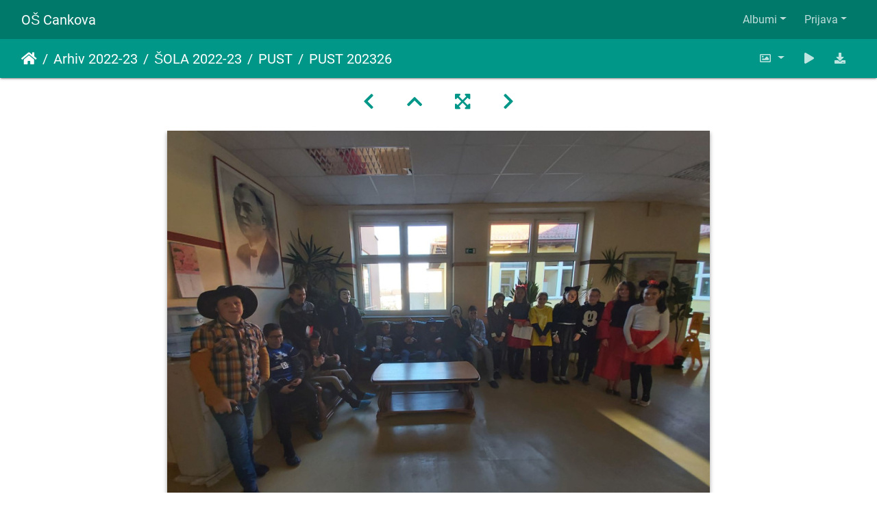

--- FILE ---
content_type: text/html; charset=utf-8
request_url: http://781.ablak.arnes.si/piwigo/picture.php?/15909/category/678
body_size: 25022
content:
<!DOCTYPE html>
<html lang="sl" dir="ltr">
<head>
    <meta http-equiv="Content-Type" content="text/html; charset=utf-8">
    <meta name="generator" content="Piwigo (aka PWG), see piwigo.org">
    <meta name="viewport" content="width=device-width, initial-scale=1.0, maximum-scale=1.0, viewport-fit=cover">
    <meta name="mobile-web-app-capable" content="yes">
    <meta name="apple-mobile-web-app-capable" content="yes">
    <meta name="apple-mobile-web-app-status-bar-style" content="black-translucent">
    <meta http-equiv="X-UA-Compatible" content="IE=edge">
    <meta name="description" content="PUST 202326 - PUST 202326.jpg">

    <title>PUST 202326 | OŠ Cankova</title>
    <link rel="shortcut icon" type="image/x-icon" href="themes/default/icon/favicon.ico">
    <link rel="icon" sizes="192x192" href="themes/bootstrap_darkroom/img/logo.png">
    <link rel="apple-touch-icon" sizes="192x192" href="themes/bootstrap_darkroom/img/logo.png">
    <link rel="start" title="Domov" href="/piwigo/" >
    <link rel="search" title="Išči" href="search.php">
    <link rel="first" title="Prva" href="picture.php?/15884/category/678">
    <link rel="prev" title="Nazaj" href="picture.php?/15908/category/678">
    <link rel="next" title="Naprej" href="picture.php?/15910/category/678">
    <link rel="last" title="Zadnji" href="picture.php?/15940/category/678">
    <link rel="up" title="Sličice" href="index.php?/category/678/start-15">
    <link rel="canonical" href="picture.php?/15909">

     <link rel="stylesheet" type="text/css" href="_data/combined/k7pq7m.css">

<link rel="prerender" href="picture.php?/15910/category/678">
</head>

<body id="thePicturePage" class="section-categories category-678 image-15909 "  data-infos='{"section":"categories","category_id":"678","image_id":"15909"}'>

<div id="wrapper">
        <nav class="navbar navbar-expand-lg navbar-main bg-dark navbar-dark">
            <div class="container-fluid">
                <a class="navbar-brand mr-auto" href="/piwigo/">OŠ Cankova</a>
                <button type="button" class="navbar-toggler" data-toggle="collapse" data-target="#navbar-menubar" aria-controls="navbar-menubar" aria-expanded="false" aria-label="Toggle navigation">
                    <span class="fas fa-bars"></span>
                </button>
                <div class="collapse navbar-collapse" id="navbar-menubar">
<!-- Start of menubar.tpl -->
<ul class="navbar-nav ml-auto">
<li id="categoriesDropdownMenu" class="nav-item dropdown">
    <a href="#" class="nav-link dropdown-toggle" data-toggle="dropdown">Albumi</a>
    <div class="dropdown-menu dropdown-menu-right" role="menu">
        <a class="dropdown-item" data-level="0" href="index.php?/category/767">
            ŠOLA 2025-26
            <span class="badge badge-secondary ml-2" title="248 slik v 13 pod-albumih">248</span>
        </a>
        <a class="dropdown-item" data-level="1" href="index.php?/category/789">
            DRSANJE IN ZIMSKE DEJAVNOSTI
            <span class="badge badge-secondary ml-2" title="30 slik v tem albumu">30</span>
        </a>
        <a class="dropdown-item" data-level="1" href="index.php?/category/787">
            BOŽIČNI BAZAR
            <span class="badge badge-secondary ml-2" title="45 slik v tem albumu">45</span>
        </a>
        <a class="dropdown-item" data-level="1" href="index.php?/category/786">
            REGIJSKO TEKMOVANJE V KOŠARKI ZA STAREJŠE DEKLICE
            <span class="badge badge-secondary ml-2" title="17 slik v tem albumu">17</span>
        </a>
        <a class="dropdown-item" data-level="1" href="index.php?/category/785">
            SEKTORSKO TEKMOVANJE V NOGOMETU ZA STAREJŠE DEČKE
            <span class="badge badge-secondary ml-2" title="10 slik v tem albumu">10</span>
        </a>
        <a class="dropdown-item" data-level="1" href="index.php?/category/782">
            TABOR ZA NADARJENE
            <span class="badge badge-secondary ml-2" title="5 slik v tem albumu">5</span>
        </a>
        <a class="dropdown-item" data-level="1" href="index.php?/category/783">
            VAJA EVAKUACIJE
            <span class="badge badge-secondary ml-2" title="10 slik v tem albumu">10</span>
        </a>
        <a class="dropdown-item" data-level="1" href="index.php?/category/779">
            KOLESARJENJE PO GORIČKEM
            <span class="badge badge-secondary ml-2" title="22 slik v tem albumu">22</span>
        </a>
        <a class="dropdown-item" data-level="1" href="index.php?/category/778">
            OKO BESEDE
            <span class="badge badge-secondary ml-2" title="20 slik v tem albumu">20</span>
        </a>
        <a class="dropdown-item" data-level="1" href="index.php?/category/775">
            GORIČKI ČETVEROBOJ
            <span class="badge badge-secondary ml-2" title="54 slik v tem albumu">54</span>
        </a>
        <a class="dropdown-item" data-level="1" href="index.php?/category/772">
            PLAVALNI TEČAJ ZA 3. RAZREDE
            <span class="badge badge-secondary ml-2" title="7 slik v tem albumu">7</span>
        </a>
        <a class="dropdown-item" data-level="1" href="index.php?/category/771">
            PLAVANJE
            <span class="badge badge-secondary ml-2" title="11 slik v tem albumu">11</span>
        </a>
        <a class="dropdown-item" data-level="1" href="index.php?/category/770">
            1. ŠOLSKI DAN
            <span class="badge badge-secondary ml-2" title="12 slik v tem albumu">12</span>
        </a>
        <a class="dropdown-item" data-level="1" href="index.php?/category/769">
            OTROCI V PROMETU
            <span class="badge badge-secondary ml-2" title="5 slik v tem albumu">5</span>
        </a>
        <a class="dropdown-item" data-level="0" href="index.php?/category/768">
            VRTEC 2025-26
            <span class="badge badge-secondary ml-2" title="150 slik v 7 pod-albumih">150</span>
        </a>
        <a class="dropdown-item" data-level="1" href="index.php?/category/788">
            ZIMA, ZIMA BELA
            <span class="badge badge-secondary ml-2" title="32 slik v tem albumu">32</span>
        </a>
        <a class="dropdown-item" data-level="1" href="index.php?/category/784">
            TRADICIONALNI SLOVENSKI ZAJTRK 2025
            <span class="badge badge-secondary ml-2" title="28 slik v tem albumu">28</span>
        </a>
        <a class="dropdown-item" data-level="1" href="index.php?/category/781">
            SREČANJE Z BABICAMI IN DEDKI
            <span class="badge badge-secondary ml-2" title="15 slik v tem albumu">15</span>
        </a>
        <a class="dropdown-item" data-level="1" href="index.php?/category/780">
            TEDEN OTROKA
            <span class="badge badge-secondary ml-2" title="29 slik v tem albumu">29</span>
        </a>
        <a class="dropdown-item" data-level="1" href="index.php?/category/777">
            TETKA JESEN
            <span class="badge badge-secondary ml-2" title="18 slik v tem albumu">18</span>
        </a>
        <a class="dropdown-item" data-level="1" href="index.php?/category/776">
            EVROPSKI TEDEN MOBILNOSTI
            <span class="badge badge-secondary ml-2" title="23 slik v tem albumu">23</span>
        </a>
        <a class="dropdown-item" data-level="1" href="index.php?/category/774">
            SNEMANJE OTROŠKE ODDAJE BIBA BUBA BAJA
            <span class="badge badge-secondary ml-2" title="5 slik v tem albumu">5</span>
        </a>
        <a class="dropdown-item" data-level="0" href="index.php?/category/766">
            Arhiv 204-25
            <span class="badge badge-secondary ml-2" title="1152 slik v 42 pod-albumih">1152</span>
        </a>
        <a class="dropdown-item" data-level="1" href="index.php?/category/722">
            ŠOLA 2024-25
            <span class="badge badge-secondary ml-2" title="904 slik v 31 pod-albumih">904</span>
        </a>
        <a class="dropdown-item" data-level="2" href="index.php?/category/765">
            EKSKURZIJA NA KOROŠKO
            <span class="badge badge-secondary ml-2" title="45 slik v tem albumu">45</span>
        </a>
        <a class="dropdown-item" data-level="2" href="index.php?/category/763">
            ZOTKINI TALENTI
            <span class="badge badge-secondary ml-2" title="14 slik v tem albumu">14</span>
        </a>
        <a class="dropdown-item" data-level="2" href="index.php?/category/762">
            REGIJSKO TEKMOVANJE 12. KVIZA O NARAVI IN ČLOVEKU
            <span class="badge badge-secondary ml-2" title="42 slik v tem albumu">42</span>
        </a>
        <a class="dropdown-item" data-level="2" href="index.php?/category/761">
            59. DRŽAVNO SREČANJE MLADIH RAZISKOVALCEV SLOVENIJE
            <span class="badge badge-secondary ml-2" title="7 slik v tem albumu">7</span>
        </a>
        <a class="dropdown-item" data-level="2" href="index.php?/category/760">
            EKSKURZIJA V CELJSKO KOTLINO – 6. in 7. R
            <span class="badge badge-secondary ml-2" title="97 slik v tem albumu">97</span>
        </a>
        <a class="dropdown-item" data-level="2" href="index.php?/category/759">
            39. FESTIVAL TURIZMU POMAGA LASTNA GLAVA
            <span class="badge badge-secondary ml-2" title="40 slik v tem albumu">40</span>
        </a>
        <a class="dropdown-item" data-level="2" href="index.php?/category/758">
            SPOMINSKA OBELEŽJA PRIPOVEDUJEJO
            <span class="badge badge-secondary ml-2" title="97 slik v tem albumu">97</span>
        </a>
        <a class="dropdown-item" data-level="2" href="index.php?/category/757">
            7. LITERARNI NATEČAJ »SPOMINSKA OBELEŽJA PRIPOVEDUJEJO«
            <span class="badge badge-secondary ml-2" title="24 slik v tem albumu">24</span>
        </a>
        <a class="dropdown-item" data-level="2" href="index.php?/category/756">
            33. SREČANJE MLADIH RAZISKOVALCEV POMURJA
            <span class="badge badge-secondary ml-2" title="9 slik v tem albumu">9</span>
        </a>
        <a class="dropdown-item" data-level="2" href="index.php?/category/755">
            MEDOBČINSKO POSAMIČNO TEKMOVANJE V ATLETIKI
            <span class="badge badge-secondary ml-2" title="20 slik v tem albumu">20</span>
        </a>
        <a class="dropdown-item" data-level="2" href="index.php?/category/754">
            1. GORIČKI PETEROBOJ
            <span class="badge badge-secondary ml-2" title="23 slik v tem albumu">23</span>
        </a>
        <a class="dropdown-item" data-level="2" href="index.php?/category/752">
            AJDA
            <span class="badge badge-secondary ml-2" title="12 slik v tem albumu">12</span>
        </a>
        <a class="dropdown-item" data-level="2" href="index.php?/category/751">
            SEJEM MEGRA 2025
            <span class="badge badge-secondary ml-2" title="5 slik v tem albumu">5</span>
        </a>
        <a class="dropdown-item" data-level="2" href="index.php?/category/749">
            SEJEM ALTERMED
            <span class="badge badge-secondary ml-2" title="6 slik v tem albumu">6</span>
        </a>
        <a class="dropdown-item" data-level="2" href="index.php?/category/748">
            PREŠERNOV DAN 8. FEBRUAR
            <span class="badge badge-secondary ml-2" title="82 slik v tem albumu">82</span>
        </a>
        <a class="dropdown-item" data-level="2" href="index.php?/category/747">
            NOVOLETNI BAZAR
            <span class="badge badge-secondary ml-2" title="94 slik v tem albumu">94</span>
        </a>
        <a class="dropdown-item" data-level="2" href="index.php?/category/746">
            PODROČNO KOŠARKA ST DEKLICE
            <span class="badge badge-secondary ml-2" title="18 slik v tem albumu">18</span>
        </a>
        <a class="dropdown-item" data-level="2" href="index.php?/category/745">
            SEKTORSKO TEKMOVANJE V ODBOJKI ZA STAREJŠE DEČKE
            <span class="badge badge-secondary ml-2" title="6 slik v tem albumu">6</span>
        </a>
        <a class="dropdown-item" data-level="2" href="index.php?/category/744">
            SEKTORSKO TEKMOVANJE V NOGOMETU ZA STAREJŠE DEČKE
            <span class="badge badge-secondary ml-2" title="11 slik v tem albumu">11</span>
        </a>
        <a class="dropdown-item" data-level="2" href="index.php?/category/743">
            TRADICIONALNI SLOVENSKI ZAJTRK - POROČILO
            <span class="badge badge-secondary ml-2" title="16 slik v tem albumu">16</span>
        </a>
        <a class="dropdown-item" data-level="2" href="index.php?/category/741">
            TRADICIONALNI SLOVENSKI ZAJTRK
            <span class="badge badge-secondary ml-2" title="15 slik v tem albumu">15</span>
        </a>
        <a class="dropdown-item" data-level="2" href="index.php?/category/738">
            KULTURNI DAN – OGLED OPERE
            <span class="badge badge-secondary ml-2" title="15 slik v tem albumu">15</span>
        </a>
        <a class="dropdown-item" data-level="2" href="index.php?/category/734">
            EVROPSKI DAN JEZIKOV
            <span class="badge badge-secondary ml-2" title="9 slik v tem albumu">9</span>
        </a>
        <a class="dropdown-item" data-level="2" href="index.php?/category/728">
            CŠOD KAVKA
            <span class="badge badge-secondary ml-2" title="133 slik v 5 pod-albumih">133</span>
        </a>
        <a class="dropdown-item" data-level="3" href="index.php?/category/733">
            5. DAN
            <span class="badge badge-secondary ml-2" title="18 slik v tem albumu">18</span>
        </a>
        <a class="dropdown-item" data-level="3" href="index.php?/category/732">
            4. DAN
            <span class="badge badge-secondary ml-2" title="45 slik v tem albumu">45</span>
        </a>
        <a class="dropdown-item" data-level="3" href="index.php?/category/731">
            3. DAN
            <span class="badge badge-secondary ml-2" title="37 slik v tem albumu">37</span>
        </a>
        <a class="dropdown-item" data-level="3" href="index.php?/category/730">
            2. DAN
            <span class="badge badge-secondary ml-2" title="26 slik v tem albumu">26</span>
        </a>
        <a class="dropdown-item" data-level="3" href="index.php?/category/729">
            1. DAN
            <span class="badge badge-secondary ml-2" title="7 slik v tem albumu">7</span>
        </a>
        <a class="dropdown-item" data-level="2" href="index.php?/category/727">
            OBISK PISATELJEV
            <span class="badge badge-secondary ml-2" title="45 slik v tem albumu">45</span>
        </a>
        <a class="dropdown-item" data-level="2" href="index.php?/category/725">
            1. ŠOLSKI DAN
            <span class="badge badge-secondary ml-2" title="19 slik v tem albumu">19</span>
        </a>
        <a class="dropdown-item" data-level="1" href="index.php?/category/723">
            VRTEC 2024-25
            <span class="badge badge-secondary ml-2" title="248 slik v 9 pod-albumih">248</span>
        </a>
        <a class="dropdown-item" data-level="2" href="index.php?/category/764">
            ZAKLJUČNA PRIREDITEV V NAŠEM VRTCU
            <span class="badge badge-secondary ml-2" title="20 slik v tem albumu">20</span>
        </a>
        <a class="dropdown-item" data-level="2" href="index.php?/category/753">
            GOSPODIČNA POMLAD
            <span class="badge badge-secondary ml-2" title="20 slik v tem albumu">20</span>
        </a>
        <a class="dropdown-item" data-level="2" href="index.php?/category/750">
            PASAVČEK
            <span class="badge badge-secondary ml-2" title="3 slik v tem albumu">3</span>
        </a>
        <a class="dropdown-item" data-level="2" href="index.php?/category/742">
            TEDEN SLOVENSKE HRANE IN TRADICIONALNI SLOVENSKI ZAJTRK
            <span class="badge badge-secondary ml-2" title="37 slik v tem albumu">37</span>
        </a>
        <a class="dropdown-item" data-level="2" href="index.php?/category/740">
            SREČANJE Z DEDKI IN BABICAMI
            <span class="badge badge-secondary ml-2" title="82 slik v tem albumu">82</span>
        </a>
        <a class="dropdown-item" data-level="2" href="index.php?/category/739">
            TEDEN OTROKA
            <span class="badge badge-secondary ml-2" title="41 slik v tem albumu">41</span>
        </a>
        <a class="dropdown-item" data-level="2" href="index.php?/category/737">
            EVROPSKI TEDEN MOBILNOSTI
            <span class="badge badge-secondary ml-2" title="23 slik v tem albumu">23</span>
        </a>
        <a class="dropdown-item" data-level="2" href="index.php?/category/736">
            MNOŽIČNI TEK OTROK
            <span class="badge badge-secondary ml-2" title="11 slik v tem albumu">11</span>
        </a>
        <a class="dropdown-item" data-level="2" href="index.php?/category/735">
            TETKA JESEN
            <span class="badge badge-secondary ml-2" title="11 slik v tem albumu">11</span>
        </a>
        <a class="dropdown-item" data-level="0" href="index.php?/category/721">
            Arhiv 2023-24
            <span class="badge badge-secondary ml-2" title="602 slik v 22 pod-albumih">602</span>
        </a>
        <a class="dropdown-item" data-level="1" href="index.php?/category/697">
            ŠOLA 2023-24
            <span class="badge badge-secondary ml-2" title="602 slik v 21 pod-albumih">602</span>
        </a>
        <a class="dropdown-item" data-level="2" href="index.php?/category/724">
            DODATNA ŠPORTNA PONUDBA V OŠ
            <span class="badge badge-secondary ml-2" title="18 slik v tem albumu">18</span>
        </a>
        <a class="dropdown-item" data-level="2" href="index.php?/category/720">
            TPL MEDVODE
            <span class="badge badge-secondary ml-2" title="13 slik v tem albumu">13</span>
        </a>
        <a class="dropdown-item" data-level="2" href="index.php?/category/719">
            TPL REGIJSKO
            <span class="badge badge-secondary ml-2" title="16 slik v tem albumu">16</span>
        </a>
        <a class="dropdown-item" data-level="2" href="index.php?/category/717">
            ŠPORTNI DAN – TROMEJNIK
            <span class="badge badge-secondary ml-2" title="55 slik v tem albumu">55</span>
        </a>
        <a class="dropdown-item" data-level="2" href="index.php?/category/716">
            VITANJE
            <span class="badge badge-secondary ml-2" title="23 slik v tem albumu">23</span>
        </a>
        <a class="dropdown-item" data-level="2" href="index.php?/category/715">
            ZADNJI ŠOLSKI DAN
            <span class="badge badge-secondary ml-2" title="161 slik v tem albumu">161</span>
        </a>
        <a class="dropdown-item" data-level="2" href="index.php?/category/714">
            ATLETIKA PODROČNO
            <span class="badge badge-secondary ml-2" title="5 slik v tem albumu">5</span>
        </a>
        <a class="dropdown-item" data-level="2" href="index.php?/category/713">
            SANKANJE - ROGLA
            <span class="badge badge-secondary ml-2" title="36 slik v tem albumu">36</span>
        </a>
        <a class="dropdown-item" data-level="2" href="index.php?/category/712">
            SEJEM ALTERMED
            <span class="badge badge-secondary ml-2" title="9 slik v tem albumu">9</span>
        </a>
        <a class="dropdown-item" data-level="2" href="index.php?/category/711">
            SLOVENSKI KULTURNI PRAZNIK
            <span class="badge badge-secondary ml-2" title="32 slik v tem albumu">32</span>
        </a>
        <a class="dropdown-item" data-level="2" href="index.php?/category/710">
            MEDOBČINSKO TEKMOVANJE V MALEM NOGOMETU ZA STAREJŠE DEČKE
            <span class="badge badge-secondary ml-2" title="11 slik v tem albumu">11</span>
        </a>
        <a class="dropdown-item" data-level="2" href="index.php?/category/709">
            BOŽIČNO-NOVOLETNA PRIREDITEV
            <span class="badge badge-secondary ml-2" title="61 slik v tem albumu">61</span>
        </a>
        <a class="dropdown-item" data-level="2" href="index.php?/category/707">
            MEDOBČINSKO TEKMOVANJE V ODBOJKI ZA DEKLICE
            <span class="badge badge-secondary ml-2" title="14 slik v tem albumu">14</span>
        </a>
        <a class="dropdown-item" data-level="2" href="index.php?/category/708">
            MEDOBČINSKO TEKMOVANJE ODBOJKA - STAREJŠI DEČKI
            <span class="badge badge-secondary ml-2" title="26 slik v tem albumu">26</span>
        </a>
        <a class="dropdown-item" data-level="2" href="index.php?/category/706">
            MEDOBČINSKO TEKMOVANJE V MALEM NOGOMETU
            <span class="badge badge-secondary ml-2" title="20 slik v tem albumu">20</span>
        </a>
        <a class="dropdown-item" data-level="2" href="index.php?/category/705">
            PLAVALNI TEČAJ ZA UČENCE 2. IN 3. RAZREDA
            <span class="badge badge-secondary ml-2" title="12 slik v tem albumu">12</span>
        </a>
        <a class="dropdown-item" data-level="2" href="index.php?/category/704">
            PLAVALNI TEČAJ ZA UČENCE 1. RAZREDA
            <span class="badge badge-secondary ml-2" title="29 slik v tem albumu">29</span>
        </a>
        <a class="dropdown-item" data-level="2" href="index.php?/category/703">
            57. SPOMINSKI TEK
            <span class="badge badge-secondary ml-2" title="15 slik v tem albumu">15</span>
        </a>
        <a class="dropdown-item" data-level="2" href="index.php?/category/699">
            PRVI ŠOLSKI DAN
            <span class="badge badge-secondary ml-2" title="17 slik v tem albumu">17</span>
        </a>
        <a class="dropdown-item" data-level="2" href="index.php?/category/700">
            PROJEKTNI DAN
            <span class="badge badge-secondary ml-2" title="14 slik v tem albumu">14</span>
        </a>
        <a class="dropdown-item" data-level="2" href="index.php?/category/701">
            DAN SLOVENSKEGA ŠPORTA
            <span class="badge badge-secondary ml-2" title="15 slik v tem albumu">15</span>
        </a>
        <a class="dropdown-item" data-level="0" href="index.php?/category/696">
            Arhiv 2022-23
            <span class="badge badge-secondary ml-2" title="1679 slik v 46 pod-albumih">1679</span>
        </a>
        <a class="dropdown-item" data-level="1" href="index.php?/category/650">
            VRTEC 2022-23
            <span class="badge badge-secondary ml-2" title="273 slik v 10 pod-albumih">273</span>
        </a>
        <a class="dropdown-item" data-level="2" href="index.php?/category/690">
            ZAKLJUČNA PRIREDITEV
            <span class="badge badge-secondary ml-2" title="17 slik v tem albumu">17</span>
        </a>
        <a class="dropdown-item" data-level="2" href="index.php?/category/686">
            SIMBIOZA GIBA
            <span class="badge badge-secondary ml-2" title="27 slik v tem albumu">27</span>
        </a>
        <a class="dropdown-item" data-level="2" href="index.php?/category/679">
            PUSTNE ŠEME PREGANJAJO ZIMO
            <span class="badge badge-secondary ml-2" title="26 slik v tem albumu">26</span>
        </a>
        <a class="dropdown-item" data-level="2" href="index.php?/category/668">
            FOTO UTRINKI PRAZNIČNEGA DOGAJANJA V VRTCU CANKOVA
            <span class="badge badge-secondary ml-2" title="69 slik v tem albumu">69</span>
        </a>
        <a class="dropdown-item" data-level="2" href="index.php?/category/664">
            TRADICIONALNI SLOVENSKI ZAJTRK 2022
            <span class="badge badge-secondary ml-2" title="11 slik v tem albumu">11</span>
        </a>
        <a class="dropdown-item" data-level="2" href="index.php?/category/663">
            TEDEN OTROKA 2022
            <span class="badge badge-secondary ml-2" title="31 slik v tem albumu">31</span>
        </a>
        <a class="dropdown-item" data-level="2" href="index.php?/category/661">
            OTVORITEV VRTCA
            <span class="badge badge-secondary ml-2" title="53 slik v tem albumu">53</span>
        </a>
        <a class="dropdown-item" data-level="2" href="index.php?/category/657">
            EVROPSKI TEDEN MOBILNOSTI - OBISK POLICISTA
            <span class="badge badge-secondary ml-2" title="17 slik v tem albumu">17</span>
        </a>
        <a class="dropdown-item" data-level="2" href="index.php?/category/656">
            MNOŽIČNI TEK OTROK 2022
            <span class="badge badge-secondary ml-2" title="10 slik v tem albumu">10</span>
        </a>
        <a class="dropdown-item" data-level="2" href="index.php?/category/655">
            OBISK TETKE JESEN
            <span class="badge badge-secondary ml-2" title="12 slik v tem albumu">12</span>
        </a>
        <a class="dropdown-item" data-level="1" href="index.php?/category/649">
            ŠOLA 2022-23
            <span class="badge badge-secondary ml-2" title="1406 slik v 34 pod-albumih">1406</span>
        </a>
        <a class="dropdown-item" data-level="2" href="index.php?/category/693">
            TURIZMU POMAGA LASTNA GLAVA
            <span class="badge badge-secondary ml-2" title="95 slik v 2 pod-albumih">95</span>
        </a>
        <a class="dropdown-item" data-level="3" href="index.php?/category/695">
            MEDVODE
            <span class="badge badge-secondary ml-2" title="66 slik v tem albumu">66</span>
        </a>
        <a class="dropdown-item" data-level="3" href="index.php?/category/694">
            MURSKA SOBOTA
            <span class="badge badge-secondary ml-2" title="29 slik v tem albumu">29</span>
        </a>
        <a class="dropdown-item" data-level="2" href="index.php?/category/692">
            EKSKURZIJA POSOČJE
            <span class="badge badge-secondary ml-2" title="142 slik v tem albumu">142</span>
        </a>
        <a class="dropdown-item" data-level="2" href="index.php?/category/691">
            EKSKURZIJA NA PTUJ
            <span class="badge badge-secondary ml-2" title="175 slik v tem albumu">175</span>
        </a>
        <a class="dropdown-item" data-level="2" href="index.php?/category/689">
            KULTURNI DAN: ZADNJI ŠOLSKI DAN
            <span class="badge badge-secondary ml-2" title="36 slik v tem albumu">36</span>
        </a>
        <a class="dropdown-item" data-level="2" href="index.php?/category/688">
            MLADI RAZISKOVALCI ZGODOVINE
            <span class="badge badge-secondary ml-2" title="17 slik v tem albumu">17</span>
        </a>
        <a class="dropdown-item" data-level="2" href="index.php?/category/687">
            KROŽNOST JE NAŠA PRILOŽNOST
            <span class="badge badge-secondary ml-2" title="8 slik v tem albumu">8</span>
        </a>
        <a class="dropdown-item" data-level="2" href="index.php?/category/683">
            SPREJEM DRUGOŠOLCEV MED MLADE ČLANE RDEČEGA KRIŽA
            <span class="badge badge-secondary ml-2" title="12 slik v tem albumu">12</span>
        </a>
        <a class="dropdown-item" data-level="2" href="index.php?/category/682">
            ŽIVALSKI VRT LJUBLJANA 
            <span class="badge badge-secondary ml-2" title="31 slik v tem albumu">31</span>
        </a>
        <a class="dropdown-item" data-level="2" href="index.php?/category/681">
            PROJEKT GLOBE - EKO ŠOLA
            <span class="badge badge-secondary ml-2" title="67 slik v 2 pod-albumih">67</span>
        </a>
        <a class="dropdown-item" data-level="3" href="index.php?/category/685">
            ŠPORTNI DAN
            <span class="badge badge-secondary ml-2" title="34 slik v tem albumu">34</span>
        </a>
        <a class="dropdown-item" data-level="3" href="index.php?/category/684">
            NARAVOSLOVNI DAN
            <span class="badge badge-secondary ml-2" title="33 slik v tem albumu">33</span>
        </a>
        <a class="dropdown-item" data-level="2" href="index.php?/category/680">
            SEKTORSKO TEKMOVANJE V MALEM NOGOMETU ZA MLAJŠE DEČKE
            <span class="badge badge-secondary ml-2" title="19 slik v tem albumu">19</span>
        </a>
        <a class="dropdown-item active" data-level="2" href="index.php?/category/678">
            PUST
            <span class="badge badge-secondary ml-2" title="57 slik v tem albumu">57</span>
        </a>
        <a class="dropdown-item" data-level="2" href="index.php?/category/669">
            PRVA MOBILNOST POLJSKA
            <span class="badge badge-secondary ml-2" title="491 slik v 7 pod-albumih">491</span>
        </a>
        <a class="dropdown-item" data-level="3" href="index.php?/category/673">
            NEDELJA, 15.1.2023
            <span class="badge badge-secondary ml-2" title="40 slik v tem albumu">40</span>
        </a>
        <a class="dropdown-item" data-level="3" href="index.php?/category/676">
            PONEDELJEK, 16.1.2023
            <span class="badge badge-secondary ml-2" title="109 slik v tem albumu">109</span>
        </a>
        <a class="dropdown-item" data-level="3" href="index.php?/category/677">
            TOREK, 17.1.2023
            <span class="badge badge-secondary ml-2" title="75 slik v tem albumu">75</span>
        </a>
        <a class="dropdown-item" data-level="3" href="index.php?/category/671">
            SREDA, 18.1.2023
            <span class="badge badge-secondary ml-2" title="64 slik v tem albumu">64</span>
        </a>
        <a class="dropdown-item" data-level="3" href="index.php?/category/672">
            ČETRTEK, 19.1.2023
            <span class="badge badge-secondary ml-2" title="83 slik v tem albumu">83</span>
        </a>
        <a class="dropdown-item" data-level="3" href="index.php?/category/674">
            PETEK 20.1.2023
            <span class="badge badge-secondary ml-2" title="89 slik v tem albumu">89</span>
        </a>
        <a class="dropdown-item" data-level="3" href="index.php?/category/675">
            SOBOTA, 21.1.2023
            <span class="badge badge-secondary ml-2" title="31 slik v tem albumu">31</span>
        </a>
        <a class="dropdown-item" data-level="2" href="index.php?/category/667">
            JELKOVANJE
            <span class="badge badge-secondary ml-2" title="40 slik v tem albumu">40</span>
        </a>
        <a class="dropdown-item" data-level="2" href="index.php?/category/666">
            SEKTORSKO TEKMOVANJE V MALEM NOGOMETU ZA STAREJŠE DEČKE
            <span class="badge badge-secondary ml-2" title="5 slik v tem albumu">5</span>
        </a>
        <a class="dropdown-item" data-level="2" href="index.php?/category/665">
            TRADICIONALNI SLOVENSKI ZAJTRK 2022
            <span class="badge badge-secondary ml-2" title="22 slik v tem albumu">22</span>
        </a>
        <a class="dropdown-item" data-level="2" href="index.php?/category/662">
            PODNEBNI TEK 2022
            <span class="badge badge-secondary ml-2" title="21 slik v tem albumu">21</span>
        </a>
        <a class="dropdown-item" data-level="2" href="index.php?/category/660">
            56. SPOMINSKI TEK
            <span class="badge badge-secondary ml-2" title="51 slik v tem albumu">51</span>
        </a>
        <a class="dropdown-item" data-level="2" href="index.php?/category/659">
            PLAVALNI TEČAJ 1. RAZRED
            <span class="badge badge-secondary ml-2" title="5 slik v tem albumu">5</span>
        </a>
        <a class="dropdown-item" data-level="2" href="index.php?/category/658">
            PLAVALNI TEČAJ - 2. in 3. RAZRED
            <span class="badge badge-secondary ml-2" title="6 slik v tem albumu">6</span>
        </a>
        <a class="dropdown-item" data-level="2" href="index.php?/category/654">
            DAN SLOVENSKEGA ŠPORTA - ŠESTEROBOJ
            <span class="badge badge-secondary ml-2" title="43 slik v tem albumu">43</span>
        </a>
        <a class="dropdown-item" data-level="2" href="index.php?/category/653">
            DAN ŠPORTA - KROS
            <span class="badge badge-secondary ml-2" title="15 slik v tem albumu">15</span>
        </a>
        <a class="dropdown-item" data-level="2" href="index.php?/category/652">
            1. ŠPORTNI DAN
            <span class="badge badge-secondary ml-2" title="15 slik v tem albumu">15</span>
        </a>
        <a class="dropdown-item" data-level="2" href="index.php?/category/651">
            1. ŠOLSKI DAN
            <span class="badge badge-secondary ml-2" title="33 slik v tem albumu">33</span>
        </a>
        <a class="dropdown-item" data-level="0" href="index.php?/category/648">
            Arhiv 2021-22
            <span class="badge badge-secondary ml-2" title="907 slik v 51 pod-albumih">907</span>
        </a>
        <a class="dropdown-item" data-level="1" href="index.php?/category/598">
            VRTEC 2021-22
            <span class="badge badge-secondary ml-2" title="310 slik v 26 pod-albumih">310</span>
        </a>
        <a class="dropdown-item" data-level="2" href="index.php?/category/647">
            ZAKLJUČNA PRIREDITEV
            <span class="badge badge-secondary ml-2" title="24 slik v tem albumu">24</span>
        </a>
        <a class="dropdown-item" data-level="2" href="index.php?/category/634">
            SIMBIOZA
            <span class="badge badge-secondary ml-2" title="45 slik v 4 pod-albumih">45</span>
        </a>
        <a class="dropdown-item" data-level="3" href="index.php?/category/638">
            JEŽKI
            <span class="badge badge-secondary ml-2" title="9 slik v tem albumu">9</span>
        </a>
        <a class="dropdown-item" data-level="3" href="index.php?/category/637">
            METULJČKI
            <span class="badge badge-secondary ml-2" title="11 slik v tem albumu">11</span>
        </a>
        <a class="dropdown-item" data-level="3" href="index.php?/category/636">
            MEDVEDKI
            <span class="badge badge-secondary ml-2" title="16 slik v tem albumu">16</span>
        </a>
        <a class="dropdown-item" data-level="3" href="index.php?/category/635">
            ČEBELICE
            <span class="badge badge-secondary ml-2" title="9 slik v tem albumu">9</span>
        </a>
        <a class="dropdown-item" data-level="2" href="index.php?/category/629">
            ŠPORTNO POPOLDNE
            <span class="badge badge-secondary ml-2" title="52 slik v 4 pod-albumih">52</span>
        </a>
        <a class="dropdown-item" data-level="3" href="index.php?/category/633">
            METULJČKI
            <span class="badge badge-secondary ml-2" title="21 slik v tem albumu">21</span>
        </a>
        <a class="dropdown-item" data-level="3" href="index.php?/category/632">
            MEDVEDKI
            <span class="badge badge-secondary ml-2" title="11 slik v tem albumu">11</span>
        </a>
        <a class="dropdown-item" data-level="3" href="index.php?/category/631">
            JEŽKI
            <span class="badge badge-secondary ml-2" title="7 slik v tem albumu">7</span>
        </a>
        <a class="dropdown-item" data-level="3" href="index.php?/category/630">
            ČEBELICE
            <span class="badge badge-secondary ml-2" title="13 slik v tem albumu">13</span>
        </a>
        <a class="dropdown-item" data-level="2" href="index.php?/category/619">
            MAREC 2022
            <span class="badge badge-secondary ml-2" title="45 slik v 4 pod-albumih">45</span>
        </a>
        <a class="dropdown-item" data-level="3" href="index.php?/category/623">
            METULJČKI
            <span class="badge badge-secondary ml-2" title="12 slik v tem albumu">12</span>
        </a>
        <a class="dropdown-item" data-level="3" href="index.php?/category/622">
            MEDVEDKI
            <span class="badge badge-secondary ml-2" title="7 slik v tem albumu">7</span>
        </a>
        <a class="dropdown-item" data-level="3" href="index.php?/category/621">
            JEŽKI
            <span class="badge badge-secondary ml-2" title="14 slik v tem albumu">14</span>
        </a>
        <a class="dropdown-item" data-level="3" href="index.php?/category/620">
            ČEBELICE
            <span class="badge badge-secondary ml-2" title="12 slik v tem albumu">12</span>
        </a>
        <a class="dropdown-item" data-level="2" href="index.php?/category/608">
            DECEMBER 2021
            <span class="badge badge-secondary ml-2" title="53 slik v 4 pod-albumih">53</span>
        </a>
        <a class="dropdown-item" data-level="3" href="index.php?/category/612">
            METULJČKI
            <span class="badge badge-secondary ml-2" title="17 slik v tem albumu">17</span>
        </a>
        <a class="dropdown-item" data-level="3" href="index.php?/category/611">
            MEDVEDKI
            <span class="badge badge-secondary ml-2" title="16 slik v tem albumu">16</span>
        </a>
        <a class="dropdown-item" data-level="3" href="index.php?/category/610">
            JEŽKI
            <span class="badge badge-secondary ml-2" title="14 slik v tem albumu">14</span>
        </a>
        <a class="dropdown-item" data-level="3" href="index.php?/category/609">
            ČEBELICE
            <span class="badge badge-secondary ml-2" title="6 slik v tem albumu">6</span>
        </a>
        <a class="dropdown-item" data-level="2" href="index.php?/category/607">
            ZAJTRK - SUPER DAN
            <span class="badge badge-secondary ml-2" title="23 slik v tem albumu">23</span>
        </a>
        <a class="dropdown-item" data-level="2" href="index.php?/category/606">
            TEDEN OTROKA
            <span class="badge badge-secondary ml-2" title="26 slik v tem albumu">26</span>
        </a>
        <a class="dropdown-item" data-level="2" href="index.php?/category/605">
            TEDEN MOBILNOSTI - OBISK POLICISTA
            <span class="badge badge-secondary ml-2" title="15 slik v tem albumu">15</span>
        </a>
        <a class="dropdown-item" data-level="2" href="index.php?/category/604">
            MNOŽIČNI TEK OTROK
            <span class="badge badge-secondary ml-2" title="9 slik v tem albumu">9</span>
        </a>
        <a class="dropdown-item" data-level="2" href="index.php?/category/603">
            JESEN V VRTCU
            <span class="badge badge-secondary ml-2" title="18 slik v tem albumu">18</span>
        </a>
        <a class="dropdown-item" data-level="1" href="index.php?/category/597">
            ŠOLA 2021-22
            <span class="badge badge-secondary ml-2" title="597 slik v 23 pod-albumih">597</span>
        </a>
        <a class="dropdown-item" data-level="2" href="index.php?/category/646">
            ZAKLJUČNA PRIREDITEV
            <span class="badge badge-secondary ml-2" title="164 slik v tem albumu">164</span>
        </a>
        <a class="dropdown-item" data-level="2" href="index.php?/category/644">
            ATLETIKA FINALE
            <span class="badge badge-secondary ml-2" title="14 slik v tem albumu">14</span>
        </a>
        <a class="dropdown-item" data-level="2" href="index.php?/category/639">
            DEBELI RTIČ
            <span class="badge badge-secondary ml-2" title="127 slik v 5 pod-albumih">127</span>
        </a>
        <a class="dropdown-item" data-level="3" href="index.php?/category/645">
            5. DAN
            <span class="badge badge-secondary ml-2" title="11 slik v tem albumu">11</span>
        </a>
        <a class="dropdown-item" data-level="3" href="index.php?/category/643">
            4. DAN
            <span class="badge badge-secondary ml-2" title="29 slik v tem albumu">29</span>
        </a>
        <a class="dropdown-item" data-level="3" href="index.php?/category/642">
            3. DAN
            <span class="badge badge-secondary ml-2" title="50 slik v tem albumu">50</span>
        </a>
        <a class="dropdown-item" data-level="3" href="index.php?/category/641">
            2. DAN
            <span class="badge badge-secondary ml-2" title="17 slik v tem albumu">17</span>
        </a>
        <a class="dropdown-item" data-level="3" href="index.php?/category/640">
            1. DAN
            <span class="badge badge-secondary ml-2" title="20 slik v tem albumu">20</span>
        </a>
        <a class="dropdown-item" data-level="2" href="index.php?/category/628">
            MLADI V SVETU ENERGIJE 2022
            <span class="badge badge-secondary ml-2" title="17 slik v tem albumu">17</span>
        </a>
        <a class="dropdown-item" data-level="2" href="index.php?/category/627">
            PODROČNO POSAMIČNO TEKMOVANJE V ATLETIKI
            <span class="badge badge-secondary ml-2" title="9 slik v tem albumu">9</span>
        </a>
        <a class="dropdown-item" data-level="2" href="index.php?/category/626">
            MEDOBČINSKO TEKMOVANJE V ATLETIKI
            <span class="badge badge-secondary ml-2" title="18 slik v tem albumu">18</span>
        </a>
        <a class="dropdown-item" data-level="2" href="index.php?/category/625">
            ŠPORTNI DAN - ORIENTACIJA S POMOČJO MOBILNE APLIKACIJE CŠOD MISIJA
            <span class="badge badge-secondary ml-2" title="22 slik v tem albumu">22</span>
        </a>
        <a class="dropdown-item" data-level="2" href="index.php?/category/624">
            SEKTORSKO TEKMOVANJE V NOGOMETU ZA MLAJŠE DEČKE
            <span class="badge badge-secondary ml-2" title="14 slik v tem albumu">14</span>
        </a>
        <a class="dropdown-item" data-level="2" href="index.php?/category/613">
            KOPE
            <span class="badge badge-secondary ml-2" title="127 slik v 5 pod-albumih">127</span>
        </a>
        <a class="dropdown-item" data-level="3" href="index.php?/category/618">
            5. DAN
            <span class="badge badge-secondary ml-2" title="25 slik v tem albumu">25</span>
        </a>
        <a class="dropdown-item" data-level="3" href="index.php?/category/617">
            4. DAN
            <span class="badge badge-secondary ml-2" title="52 slik v tem albumu">52</span>
        </a>
        <a class="dropdown-item" data-level="3" href="index.php?/category/616">
            3. DAN
            <span class="badge badge-secondary ml-2" title="20 slik v tem albumu">20</span>
        </a>
        <a class="dropdown-item" data-level="3" href="index.php?/category/615">
            2. DAN
            <span class="badge badge-secondary ml-2" title="16 slik v tem albumu">16</span>
        </a>
        <a class="dropdown-item" data-level="3" href="index.php?/category/614">
            1. DAN
            <span class="badge badge-secondary ml-2" title="14 slik v tem albumu">14</span>
        </a>
        <a class="dropdown-item" data-level="2" href="index.php?/category/602">
            55. SPOMINSKI TEK ŠTAFET
            <span class="badge badge-secondary ml-2" title="31 slik v tem albumu">31</span>
        </a>
        <a class="dropdown-item" data-level="2" href="index.php?/category/601">
            PLAVALNI TEČAJ ZA 1. IN 2. RAZREDE
            <span class="badge badge-secondary ml-2" title="17 slik v tem albumu">17</span>
        </a>
        <a class="dropdown-item" data-level="2" href="index.php?/category/600">
            ŠPORTNE AKTIVNOSTI V SEPTEMBRU
            <span class="badge badge-secondary ml-2" title="29 slik v tem albumu">29</span>
        </a>
        <a class="dropdown-item" data-level="2" href="index.php?/category/599">
            EUROPEAN KIDS ATHLETICS GAMES 2021 BRNO ČEŠKA
            <span class="badge badge-secondary ml-2" title="8 slik v tem albumu">8</span>
        </a>
        <a class="dropdown-item" data-level="0" href="index.php?/category/596">
            Arhiv 2020-21
            <span class="badge badge-secondary ml-2" title="188 slik v 12 pod-albumih">188</span>
        </a>
        <a class="dropdown-item" data-level="1" href="index.php?/category/584">
            VRTEC 2020-21
            <span class="badge badge-secondary ml-2" title="11 slik v 2 pod-albumih">11</span>
        </a>
        <a class="dropdown-item" data-level="2" href="index.php?/category/591">
            NA OBISKU EKOLOŠKE KMETIJE FLISAR-GJERGJEK
            <span class="badge badge-secondary ml-2" title="6 slik v tem albumu">6</span>
        </a>
        <a class="dropdown-item" data-level="2" href="index.php?/category/590">
            OGLED SUŠILNICE IN PREDELOVALNICE SADJA VRATUŠA
            <span class="badge badge-secondary ml-2" title="5 slik v tem albumu">5</span>
        </a>
        <a class="dropdown-item" data-level="1" href="index.php?/category/583">
            ŠOLA 2020-21
            <span class="badge badge-secondary ml-2" title="177 slik v 8 pod-albumih">177</span>
        </a>
        <a class="dropdown-item" data-level="2" href="index.php?/category/595">
            MLADI RAZISKOVALCI ZGODOVINE
            <span class="badge badge-secondary ml-2" title="22 slik v tem albumu">22</span>
        </a>
        <a class="dropdown-item" data-level="2" href="index.php?/category/594">
            EKSKURZIJA V CELJSKO KOTLINO
            <span class="badge badge-secondary ml-2" title="30 slik v tem albumu">30</span>
        </a>
        <a class="dropdown-item" data-level="2" href="index.php?/category/593">
            OLIMPIJSKA BAKLA
            <span class="badge badge-secondary ml-2" title="41 slik v tem albumu">41</span>
        </a>
        <a class="dropdown-item" data-level="2" href="index.php?/category/592">
            OBISK NOGOMETAŠEV MURE
            <span class="badge badge-secondary ml-2" title="62 slik v tem albumu">62</span>
        </a>
        <a class="dropdown-item" data-level="2" href="index.php?/category/585">
            Debeli rtič 2021
            <span class="badge badge-secondary ml-2" title="22 slik v 3 pod-albumih">22</span>
        </a>
        <a class="dropdown-item" data-level="3" href="index.php?/category/588">
            3. DAN
            <span class="badge badge-secondary ml-2" title="6 slik v tem albumu">6</span>
        </a>
        <a class="dropdown-item" data-level="3" href="index.php?/category/587">
            2. DAN
            <span class="badge badge-secondary ml-2" title="8 slik v tem albumu">8</span>
        </a>
        <a class="dropdown-item" data-level="3" href="index.php?/category/586">
            1. DAN
            <span class="badge badge-secondary ml-2" title="8 slik v tem albumu">8</span>
        </a>
        <a class="dropdown-item" data-level="0" href="index.php?/category/581">
            ARHIV 2018-19
            <span class="badge badge-secondary ml-2" title="1005 slik v 43 pod-albumih">1005</span>
        </a>
        <a class="dropdown-item" data-level="1" href="index.php?/category/537">
            VRTEC 2018-19
            <span class="badge badge-secondary ml-2" title="128 slik v 8 pod-albumih">128</span>
        </a>
        <a class="dropdown-item" data-level="2" href="index.php?/category/580">
            ZAKLJUČNA PRIREDITEV
            <span class="badge badge-secondary ml-2" title="17 slik v tem albumu">17</span>
        </a>
        <a class="dropdown-item" data-level="2" href="index.php?/category/563">
            PUST
            <span class="badge badge-secondary ml-2" title="5 slik v tem albumu">5</span>
        </a>
        <a class="dropdown-item" data-level="2" href="index.php?/category/556">
            MALI POLHEC IN NJEGOV PRVI BOŽIČ TER OBISK DEDKA MRAZA
            <span class="badge badge-secondary ml-2" title="8 slik v tem albumu">8</span>
        </a>
        <a class="dropdown-item" data-level="2" href="index.php?/category/555">
            BOŽIČNE DELAVNICE IN POHOD Z LANTERNAMI
            <span class="badge badge-secondary ml-2" title="41 slik v tem albumu">41</span>
        </a>
        <a class="dropdown-item" data-level="2" href="index.php?/category/554">
            BABICA ZIMA
            <span class="badge badge-secondary ml-2" title="4 slik v tem albumu">4</span>
        </a>
        <a class="dropdown-item" data-level="2" href="index.php?/category/551">
            TRADICIONALNI SLOVENSKI ZAJTRK
            <span class="badge badge-secondary ml-2" title="18 slik v tem albumu">18</span>
        </a>
        <a class="dropdown-item" data-level="2" href="index.php?/category/549">
            OBISK TETKE JESEN
            <span class="badge badge-secondary ml-2" title="4 slik v tem albumu">4</span>
        </a>
        <a class="dropdown-item" data-level="2" href="index.php?/category/548">
            POHOD Z BABICAMI IN DEDKI – SIMBIOZA GIBA
            <span class="badge badge-secondary ml-2" title="31 slik v tem albumu">31</span>
        </a>
        <a class="dropdown-item" data-level="1" href="index.php?/category/536">
            ŠOLA 2018-19
            <span class="badge badge-secondary ml-2" title="877 slik v 33 pod-albumih">877</span>
        </a>
        <a class="dropdown-item" data-level="2" href="index.php?/category/575">
            DEBELI RTIČ
            <span class="badge badge-secondary ml-2" title="38 slik v 4 pod-albumih">38</span>
        </a>
        <a class="dropdown-item" data-level="3" href="index.php?/category/579">
            4. DAN
            <span class="badge badge-secondary ml-2" title="11 slik v tem albumu">11</span>
        </a>
        <a class="dropdown-item" data-level="3" href="index.php?/category/578">
            3. DAN
            <span class="badge badge-secondary ml-2" title="5 slik v tem albumu">5</span>
        </a>
        <a class="dropdown-item" data-level="3" href="index.php?/category/577">
            2. DAN
            <span class="badge badge-secondary ml-2" title="11 slik v tem albumu">11</span>
        </a>
        <a class="dropdown-item" data-level="3" href="index.php?/category/576">
            1. DAN
            <span class="badge badge-secondary ml-2" title="11 slik v tem albumu">11</span>
        </a>
        <a class="dropdown-item" data-level="2" href="index.php?/category/574">
            PODROČNO POSAMIČNO TEKMOVANJE V ATLETIKI
            <span class="badge badge-secondary ml-2" title="4 slik v tem albumu">4</span>
        </a>
        <a class="dropdown-item" data-level="2" href="index.php?/category/572">
            EKSKURZIJA RAZREDNE STOPNJE
            <span class="badge badge-secondary ml-2" title="27 slik v tem albumu">27</span>
        </a>
        <a class="dropdown-item" data-level="2" href="index.php?/category/571">
            EKO DAN
            <span class="badge badge-secondary ml-2" title="44 slik v tem albumu">44</span>
        </a>
        <a class="dropdown-item" data-level="2" href="index.php?/category/570">
            ŠPORTNI DAN ORIENTACIJA
            <span class="badge badge-secondary ml-2" title="22 slik v tem albumu">22</span>
        </a>
        <a class="dropdown-item" data-level="2" href="index.php?/category/569">
            MEDOBČINSKO TEKMOVANJE V ATLETIKI
            <span class="badge badge-secondary ml-2" title="13 slik v tem albumu">13</span>
        </a>
        <a class="dropdown-item" data-level="2" href="index.php?/category/568">
            ATLETIKA - ŠESTEROBOJ
            <span class="badge badge-secondary ml-2" title="39 slik v tem albumu">39</span>
        </a>
        <a class="dropdown-item" data-level="2" href="index.php?/category/567">
            PODROČNO TEKMOVANJE V MALI ODBOJKI ZA DEKLICE
            <span class="badge badge-secondary ml-2" title="6 slik v tem albumu">6</span>
        </a>
        <a class="dropdown-item" data-level="2" href="index.php?/category/566">
            VELIKONOČNI ZAJČEK - TEHNIŠKI DAN
            <span class="badge badge-secondary ml-2" title="32 slik v tem albumu">32</span>
        </a>
        <a class="dropdown-item" data-level="2" href="index.php?/category/565">
            JELKOVANJE
            <span class="badge badge-secondary ml-2" title="52 slik v tem albumu">52</span>
        </a>
        <a class="dropdown-item" data-level="2" href="index.php?/category/564">
            PUST
            <span class="badge badge-secondary ml-2" title="78 slik v tem albumu">78</span>
        </a>
        <a class="dropdown-item" data-level="2" href="index.php?/category/557">
            CŠOD GORENJE
            <span class="badge badge-secondary ml-2" title="74 slik v 5 pod-albumih">74</span>
        </a>
        <a class="dropdown-item" data-level="3" href="index.php?/category/562">
            5. DAN
            <span class="badge badge-secondary ml-2" title="12 slik v tem albumu">12</span>
        </a>
        <a class="dropdown-item" data-level="3" href="index.php?/category/561">
            4. DAN
            <span class="badge badge-secondary ml-2" title="16 slik v tem albumu">16</span>
        </a>
        <a class="dropdown-item" data-level="3" href="index.php?/category/560">
            3. DAN
            <span class="badge badge-secondary ml-2" title="21 slik v tem albumu">21</span>
        </a>
        <a class="dropdown-item" data-level="3" href="index.php?/category/559">
            2. DAN
            <span class="badge badge-secondary ml-2" title="11 slik v tem albumu">11</span>
        </a>
        <a class="dropdown-item" data-level="3" href="index.php?/category/558">
            1. DAN
            <span class="badge badge-secondary ml-2" title="14 slik v tem albumu">14</span>
        </a>
        <a class="dropdown-item" data-level="2" href="index.php?/category/553">
            ODBOJKA STAREJŠE DEKLICE - SEKTORSKO
            <span class="badge badge-secondary ml-2" title="13 slik v tem albumu">13</span>
        </a>
        <a class="dropdown-item" data-level="2" href="index.php?/category/552">
            ODBOJKA DEČKI - SEKTORSKO
            <span class="badge badge-secondary ml-2" title="10 slik v tem albumu">10</span>
        </a>
        <a class="dropdown-item" data-level="2" href="index.php?/category/550">
            TRADICIONALNI SLOVENSKI ZAJTRK
            <span class="badge badge-secondary ml-2" title="72 slik v tem albumu">72</span>
        </a>
        <a class="dropdown-item" data-level="2" href="index.php?/category/547">
            NOGOMET: SEKTORSKO TEKMOVANJE ZA STAREJŠE DEČKE
            <span class="badge badge-secondary ml-2" title="4 slik v tem albumu">4</span>
        </a>
        <a class="dropdown-item" data-level="2" href="index.php?/category/545">
            TEK HARMONIJE
            <span class="badge badge-secondary ml-2" title="28 slik v tem albumu">28</span>
        </a>
        <a class="dropdown-item" data-level="2" href="index.php?/category/544">
            OBISK PISATELJA IGORJA PLOHLA IN USTVARJALNE DELAVNICE
            <span class="badge badge-secondary ml-2" title="152 slik v tem albumu">152</span>
        </a>
        <a class="dropdown-item" data-level="2" href="index.php?/category/543">
            IGRE Z ŽOGO IN OVIRATLON
            <span class="badge badge-secondary ml-2" title="21 slik v tem albumu">21</span>
        </a>
        <a class="dropdown-item" data-level="2" href="index.php?/category/542">
            POHOD - SIMBIOZA GIBA
            <span class="badge badge-secondary ml-2" title="52 slik v tem albumu">52</span>
        </a>
        <a class="dropdown-item" data-level="2" href="index.php?/category/541">
            MALA MURSKA DEKLICA
            <span class="badge badge-secondary ml-2" title="32 slik v tem albumu">32</span>
        </a>
        <a class="dropdown-item" data-level="2" href="index.php?/category/540">
            SEPTEMBER - IZVEDENE DEJAVNOSTI NA RAZREDNI STOPNJI
            <span class="badge badge-secondary ml-2" title="39 slik v tem albumu">39</span>
        </a>
        <a class="dropdown-item" data-level="2" href="index.php?/category/539">
            ODBOJKA NA MIVKI
            <span class="badge badge-secondary ml-2" title="7 slik v tem albumu">7</span>
        </a>
        <a class="dropdown-item" data-level="2" href="index.php?/category/538">
            ŠPORTNI DAN: LOVRENŠKA JEZERA
            <span class="badge badge-secondary ml-2" title="18 slik v tem albumu">18</span>
        </a>
        <a class="dropdown-item" data-level="0" href="index.php?/category/535">
            ARHIV 2017-18
            <span class="badge badge-secondary ml-2" title="962 slik v 43 pod-albumih">962</span>
        </a>
        <a class="dropdown-item" data-level="1" href="index.php?/category/506">
            VRTEC 2017-18
            <span class="badge badge-secondary ml-2" title="86 slik v 5 pod-albumih">86</span>
        </a>
        <a class="dropdown-item" data-level="2" href="index.php?/category/520">
            PUST
            <span class="badge badge-secondary ml-2" title="27 slik v tem albumu">27</span>
        </a>
        <a class="dropdown-item" data-level="2" href="index.php?/category/516">
            DEDEK MRAZ
            <span class="badge badge-secondary ml-2" title="14 slik v tem albumu">14</span>
        </a>
        <a class="dropdown-item" data-level="2" href="index.php?/category/514">
            NOVOLETNO SREČANJE Z BAZARJEM
            <span class="badge badge-secondary ml-2" title="22 slik v tem albumu">22</span>
        </a>
        <a class="dropdown-item" data-level="2" href="index.php?/category/508">
            GASILCI
            <span class="badge badge-secondary ml-2" title="12 slik v tem albumu">12</span>
        </a>
        <a class="dropdown-item" data-level="2" href="index.php?/category/507">
            TRADICIONALNI SLOVENSKI ZAJTRK
            <span class="badge badge-secondary ml-2" title="11 slik v tem albumu">11</span>
        </a>
        <a class="dropdown-item" data-level="1" href="index.php?/category/490">
            ŠOLA 2017-18
            <span class="badge badge-secondary ml-2" title="876 slik v 36 pod-albumih">876</span>
        </a>
        <a class="dropdown-item" data-level="2" href="index.php?/category/530">
            DEBELI RTIČ
            <span class="badge badge-secondary ml-2" title="51 slik v 3 pod-albumih">51</span>
        </a>
        <a class="dropdown-item" data-level="3" href="index.php?/category/533">
            3. DAN
            <span class="badge badge-secondary ml-2" title="23 slik v tem albumu">23</span>
        </a>
        <a class="dropdown-item" data-level="3" href="index.php?/category/532">
            2. DAN
            <span class="badge badge-secondary ml-2" title="18 slik v tem albumu">18</span>
        </a>
        <a class="dropdown-item" data-level="3" href="index.php?/category/531">
            1. DAN
            <span class="badge badge-secondary ml-2" title="10 slik v tem albumu">10</span>
        </a>
        <a class="dropdown-item" data-level="2" href="index.php?/category/529">
            OGLED PREDSEDNIŠKE PALAČE IN ZNAMENITOSTI MESTA LJUBLJANA
            <span class="badge badge-secondary ml-2" title="60 slik v tem albumu">60</span>
        </a>
        <a class="dropdown-item" data-level="2" href="index.php?/category/528">
            MEDOBČINSKO TEKMOVANJE V MALI ODBOJKI ZA DEKLICE
            <span class="badge badge-secondary ml-2" title="5 slik v tem albumu">5</span>
        </a>
        <a class="dropdown-item" data-level="2" href="index.php?/category/527">
            ŠPORTNI DAN - ORIENTACIJA
            <span class="badge badge-secondary ml-2" title="12 slik v tem albumu">12</span>
        </a>
        <a class="dropdown-item" data-level="2" href="index.php?/category/526">
            ŠPORTNI DAN - ATLETIKA
            <span class="badge badge-secondary ml-2" title="28 slik v tem albumu">28</span>
        </a>
        <a class="dropdown-item" data-level="2" href="index.php?/category/525">
            EKO DAN
            <span class="badge badge-secondary ml-2" title="21 slik v tem albumu">21</span>
        </a>
        <a class="dropdown-item" data-level="2" href="index.php?/category/524">
            LOV ZA ZAKLADOM
            <span class="badge badge-secondary ml-2" title="17 slik v tem albumu">17</span>
        </a>
        <a class="dropdown-item" data-level="2" href="index.php?/category/523">
            PLANICA
            <span class="badge badge-secondary ml-2" title="83 slik v tem albumu">83</span>
        </a>
        <a class="dropdown-item" data-level="2" href="index.php?/category/522">
            31. FESTIVAL TURIZMU POMAGA LASTNA GLAVA
            <span class="badge badge-secondary ml-2" title="48 slik v tem albumu">48</span>
        </a>
        <a class="dropdown-item" data-level="2" href="index.php?/category/521">
            SOBOTNA ŠOLA ZA NADARJENE
            <span class="badge badge-secondary ml-2" title="103 slik v tem albumu">103</span>
        </a>
        <a class="dropdown-item" data-level="2" href="index.php?/category/519">
            TEK NA SMUČEH
            <span class="badge badge-secondary ml-2" title="5 slik v tem albumu">5</span>
        </a>
        <a class="dropdown-item" data-level="2" href="index.php?/category/517">
            MEDOBČINSKO TEKMOVANJE V ODBOJKI ZA STAREJŠE DEKLICE
            <span class="badge badge-secondary ml-2" title="4 slik v tem albumu">4</span>
        </a>
        <a class="dropdown-item" data-level="2" href="index.php?/category/515">
            MEDOBČINSKO TEKMOVANJE V NOGOMETU ZA STAREJŠE DEČKE
            <span class="badge badge-secondary ml-2" title="3 slik v tem albumu">3</span>
        </a>
        <a class="dropdown-item" data-level="2" href="index.php?/category/513">
            MEDOBČINSKO TEKMOVANJE V ODBOJKI ZA STAREJŠE DEČKE
            <span class="badge badge-secondary ml-2" title="5 slik v tem albumu">5</span>
        </a>
        <a class="dropdown-item" data-level="2" href="index.php?/category/512">
            PODROČNO TEKMOVANJE V KOŠARKI ZA STAREJŠE DEČKE
            <span class="badge badge-secondary ml-2" title="6 slik v tem albumu">6</span>
        </a>
        <a class="dropdown-item" data-level="2" href="index.php?/category/511">
            ŠPORTNI DAN: PLES
            <span class="badge badge-secondary ml-2" title="17 slik v tem albumu">17</span>
        </a>
        <a class="dropdown-item" data-level="2" href="index.php?/category/510">
            TRADICIONALNI SLOVENSKI ZAJTRK
            <span class="badge badge-secondary ml-2" title="11 slik v tem albumu">11</span>
        </a>
        <a class="dropdown-item" data-level="2" href="index.php?/category/509">
            SEKTORSKO TEKMOVANJE V ODBOJKI ZA STAREJŠE DEČKE
            <span class="badge badge-secondary ml-2" title="6 slik v tem albumu">6</span>
        </a>
        <a class="dropdown-item" data-level="2" href="index.php?/category/505">
            SEKTORSKO TEKMOVANJE V ODBOJKI ZA STAREJŠE DEKLICE
            <span class="badge badge-secondary ml-2" title="7 slik v tem albumu">7</span>
        </a>
        <a class="dropdown-item" data-level="2" href="index.php?/category/504">
            SEKTORSKO TEKMOVANJE V NOGOMETU
            <span class="badge badge-secondary ml-2" title="6 slik v tem albumu">6</span>
        </a>
        <a class="dropdown-item" data-level="2" href="index.php?/category/498">
            TEDEN OTROKA
            <span class="badge badge-secondary ml-2" title="100 slik v 5 pod-albumih">100</span>
        </a>
        <a class="dropdown-item" data-level="3" href="index.php?/category/503">
            SPREJEM V ŠOLSKO SKUPNOST
            <span class="badge badge-secondary ml-2" title="34 slik v tem albumu">34</span>
        </a>
        <a class="dropdown-item" data-level="3" href="index.php?/category/502">
            PREDSTAVA VILILANDIJA
            <span class="badge badge-secondary ml-2" title="11 slik v tem albumu">11</span>
        </a>
        <a class="dropdown-item" data-level="3" href="index.php?/category/501">
            MNOŽIČNI TEK
            <span class="badge badge-secondary ml-2" title="6 slik v tem albumu">6</span>
        </a>
        <a class="dropdown-item" data-level="3" href="index.php?/category/500">
            SIMBIOZA GIBA
            <span class="badge badge-secondary ml-2" title="9 slik v tem albumu">9</span>
        </a>
        <a class="dropdown-item" data-level="3" href="index.php?/category/499">
            DAN BREZ AVTOMOBILA
            <span class="badge badge-secondary ml-2" title="40 slik v tem albumu">40</span>
        </a>
        <a class="dropdown-item" data-level="2" href="index.php?/category/497">
            1. ŠPORTNI DAN: JESENSKI KROS
            <span class="badge badge-secondary ml-2" title="16 slik v tem albumu">16</span>
        </a>
        <a class="dropdown-item" data-level="2" href="index.php?/category/491">
            CŠOD ŠKORPIJON
            <span class="badge badge-secondary ml-2" title="262 slik v 5 pod-albumih">262</span>
        </a>
        <a class="dropdown-item" data-level="3" href="index.php?/category/496">
            5.DAN
            <span class="badge badge-secondary ml-2" title="37 slik v tem albumu">37</span>
        </a>
        <a class="dropdown-item" data-level="3" href="index.php?/category/495">
            4.DAN
            <span class="badge badge-secondary ml-2" title="120 slik v tem albumu">120</span>
        </a>
        <a class="dropdown-item" data-level="3" href="index.php?/category/494">
            3.DAN
            <span class="badge badge-secondary ml-2" title="47 slik v tem albumu">47</span>
        </a>
        <a class="dropdown-item" data-level="3" href="index.php?/category/493">
            2.DAN
            <span class="badge badge-secondary ml-2" title="33 slik v tem albumu">33</span>
        </a>
        <a class="dropdown-item" data-level="3" href="index.php?/category/492">
            1.DAN
            <span class="badge badge-secondary ml-2" title="25 slik v tem albumu">25</span>
        </a>
        <a class="dropdown-item" data-level="0" href="index.php?/category/489">
            ARHIV 2016-17
            <span class="badge badge-secondary ml-2" title="1739 slik v 58 pod-albumih">1739</span>
        </a>
        <a class="dropdown-item" data-level="1" href="index.php?/category/430">
            VRTEC
            <span class="badge badge-secondary ml-2" title="153 slik v 5 pod-albumih">153</span>
        </a>
        <a class="dropdown-item" data-level="2" href="index.php?/category/483">
            ZAKLJUČNA PRIREDITEV
            <span class="badge badge-secondary ml-2" title="22 slik v tem albumu">22</span>
        </a>
        <a class="dropdown-item" data-level="2" href="index.php?/category/471">
            PUST
            <span class="badge badge-secondary ml-2" title="39 slik v tem albumu">39</span>
        </a>
        <a class="dropdown-item" data-level="2" href="index.php?/category/470">
            MATERINSKI DAN
            <span class="badge badge-secondary ml-2" title="42 slik v tem albumu">42</span>
        </a>
        <a class="dropdown-item" data-level="2" href="index.php?/category/461">
            DECEMBER
            <span class="badge badge-secondary ml-2" title="24 slik v tem albumu">24</span>
        </a>
        <a class="dropdown-item" data-level="2" href="index.php?/category/444">
            TRADICIONALNI SLOVENSKI ZAJTRK
            <span class="badge badge-secondary ml-2" title="26 slik v tem albumu">26</span>
        </a>
        <a class="dropdown-item" data-level="1" href="index.php?/category/429">
            ŠOLA
            <span class="badge badge-secondary ml-2" title="1586 slik v 51 pod-albumih">1586</span>
        </a>
        <a class="dropdown-item" data-level="2" href="index.php?/category/488">
            OBČINA CANKOVA V RAZISKOVALNIH NALOGAH
            <span class="badge badge-secondary ml-2" title="50 slik v tem albumu">50</span>
        </a>
        <a class="dropdown-item" data-level="2" href="index.php?/category/487">
            DRŽAVNO SREČANJE MLADIH RAZISKOVALCEV ZGODOVINE
            <span class="badge badge-secondary ml-2" title="26 slik v tem albumu">26</span>
        </a>
        <a class="dropdown-item" data-level="2" href="index.php?/category/484">
            51.DRŽAVNO SREČANJE MLADIH RAZISKOVALCEV SLOVENIJE
            <span class="badge badge-secondary ml-2" title="19 slik v 2 pod-albumih">19</span>
        </a>
        <a class="dropdown-item" data-level="3" href="index.php?/category/486">
            DRŽAVNO SREČANJE
            <span class="badge badge-secondary ml-2" title="11 slik v tem albumu">11</span>
        </a>
        <a class="dropdown-item" data-level="3" href="index.php?/category/485">
            REGIJSKO SREČANJE
            <span class="badge badge-secondary ml-2" title="8 slik v tem albumu">8</span>
        </a>
        <a class="dropdown-item" data-level="2" href="index.php?/category/477">
            DEBELI RTIČ
            <span class="badge badge-secondary ml-2" title="86 slik v 5 pod-albumih">86</span>
        </a>
        <a class="dropdown-item" data-level="3" href="index.php?/category/482">
            5.DAN
            <span class="badge badge-secondary ml-2" title="7 slik v tem albumu">7</span>
        </a>
        <a class="dropdown-item" data-level="3" href="index.php?/category/481">
            4.DAN
            <span class="badge badge-secondary ml-2" title="26 slik v tem albumu">26</span>
        </a>
        <a class="dropdown-item" data-level="3" href="index.php?/category/480">
            3.DAN
            <span class="badge badge-secondary ml-2" title="18 slik v tem albumu">18</span>
        </a>
        <a class="dropdown-item" data-level="3" href="index.php?/category/479">
            2.DAN
            <span class="badge badge-secondary ml-2" title="18 slik v tem albumu">18</span>
        </a>
        <a class="dropdown-item" data-level="3" href="index.php?/category/478">
            1.DAN
            <span class="badge badge-secondary ml-2" title="17 slik v tem albumu">17</span>
        </a>
        <a class="dropdown-item" data-level="2" href="index.php?/category/476">
            PODROČNO TEKMOVANJE V ATLETIKI
            <span class="badge badge-secondary ml-2" title="4 slik v tem albumu">4</span>
        </a>
        <a class="dropdown-item" data-level="2" href="index.php?/category/472">
            31.FESTIVAL TURIZMU POMAGA LASTNA GLAVA
            <span class="badge badge-secondary ml-2" title="44 slik v tem albumu">44</span>
        </a>
        <a class="dropdown-item" data-level="2" href="index.php?/category/475">
            MEDOBČINSKO TEKMOVANJE - ATLETIKA
            <span class="badge badge-secondary ml-2" title="9 slik v tem albumu">9</span>
        </a>
        <a class="dropdown-item" data-level="2" href="index.php?/category/473">
            ŠPORTNI DAN FUKS GRABA
            <span class="badge badge-secondary ml-2" title="30 slik v tem albumu">30</span>
        </a>
        <a class="dropdown-item" data-level="2" href="index.php?/category/474">
            ŠPORTNI DAN - ORIENTACIJA
            <span class="badge badge-secondary ml-2" title="20 slik v tem albumu">20</span>
        </a>
        <a class="dropdown-item" data-level="2" href="index.php?/category/468">
            PUST
            <span class="badge badge-secondary ml-2" title="80 slik v tem albumu">80</span>
        </a>
        <a class="dropdown-item" data-level="2" href="index.php?/category/462">
            CŠOD GORENJE
            <span class="badge badge-secondary ml-2" title="155 slik v 5 pod-albumih">155</span>
        </a>
        <a class="dropdown-item" data-level="3" href="index.php?/category/467">
            5.DAN
            <span class="badge badge-secondary ml-2" title="31 slik v tem albumu">31</span>
        </a>
        <a class="dropdown-item" data-level="3" href="index.php?/category/466">
            4.DAN
            <span class="badge badge-secondary ml-2" title="27 slik v tem albumu">27</span>
        </a>
        <a class="dropdown-item" data-level="3" href="index.php?/category/465">
            3.DAN
            <span class="badge badge-secondary ml-2" title="44 slik v tem albumu">44</span>
        </a>
        <a class="dropdown-item" data-level="3" href="index.php?/category/464">
            2.DAN
            <span class="badge badge-secondary ml-2" title="41 slik v tem albumu">41</span>
        </a>
        <a class="dropdown-item" data-level="3" href="index.php?/category/463">
            1.DAN
            <span class="badge badge-secondary ml-2" title="12 slik v tem albumu">12</span>
        </a>
        <a class="dropdown-item" data-level="2" href="index.php?/category/460">
            MEDOBČINSKO TEKMOVANJE V NOGOMETU ZA DEČKE
            <span class="badge badge-secondary ml-2" title="5 slik v tem albumu">5</span>
        </a>
        <a class="dropdown-item" data-level="2" href="index.php?/category/454">
            CŠOD BURJA - Projekt MORJE, ALI TE POZNAM…
            <span class="badge badge-secondary ml-2" title="231 slik v 4 pod-albumih">231</span>
        </a>
        <a class="dropdown-item" data-level="3" href="index.php?/category/458">
            4.DAN
            <span class="badge badge-secondary ml-2" title="63 slik v tem albumu">63</span>
        </a>
        <a class="dropdown-item" data-level="3" href="index.php?/category/457">
            3.DAN
            <span class="badge badge-secondary ml-2" title="42 slik v tem albumu">42</span>
        </a>
        <a class="dropdown-item" data-level="3" href="index.php?/category/456">
            2.DAN
            <span class="badge badge-secondary ml-2" title="88 slik v tem albumu">88</span>
        </a>
        <a class="dropdown-item" data-level="3" href="index.php?/category/455">
            1.DAN
            <span class="badge badge-secondary ml-2" title="38 slik v tem albumu">38</span>
        </a>
        <a class="dropdown-item" data-level="2" href="index.php?/category/453">
            BOŽIČNO NOVOLETNI KONCERT IN BAZAR
            <span class="badge badge-secondary ml-2" title="59 slik v tem albumu">59</span>
        </a>
        <a class="dropdown-item" data-level="2" href="index.php?/category/452">
            MEDOBČINSKO TEKMOVANJE V ODBOJKI ZA STAREJŠE DEČKE
            <span class="badge badge-secondary ml-2" title="5 slik v tem albumu">5</span>
        </a>
        <a class="dropdown-item" data-level="2" href="index.php?/category/451">
            MEDOBČINSKO TEKMOVANJE V ODBOJKI ZA STAREJŠE DEKLICE
            <span class="badge badge-secondary ml-2" title="7 slik v tem albumu">7</span>
        </a>
        <a class="dropdown-item" data-level="2" href="index.php?/category/450">
            ŠPORTNI DAN - PLES
            <span class="badge badge-secondary ml-2" title="21 slik v tem albumu">21</span>
        </a>
        <a class="dropdown-item" data-level="2" href="index.php?/category/449">
            ODBOJKA DEKLICE
            <span class="badge badge-secondary ml-2" title="9 slik v tem albumu">9</span>
        </a>
        <a class="dropdown-item" data-level="2" href="index.php?/category/448">
            OBISK KMETIJE
            <span class="badge badge-secondary ml-2" title="140 slik v tem albumu">140</span>
        </a>
        <a class="dropdown-item" data-level="2" href="index.php?/category/447">
            NOGOMET DEČKI
            <span class="badge badge-secondary ml-2" title="8 slik v tem albumu">8</span>
        </a>
        <a class="dropdown-item" data-level="2" href="index.php?/category/446">
            TRADICIONALNI SLOVENSKI ZAJTRK - AJDA
            <span class="badge badge-secondary ml-2" title="14 slik v tem albumu">14</span>
        </a>
        <a class="dropdown-item" data-level="2" href="index.php?/category/445">
            TRADICIONALNI SLOVENSKI ZAJTRK
            <span class="badge badge-secondary ml-2" title="167 slik v tem albumu">167</span>
        </a>
        <a class="dropdown-item" data-level="2" href="index.php?/category/443">
            ODBOJKA DEČKI
            <span class="badge badge-secondary ml-2" title="9 slik v tem albumu">9</span>
        </a>
        <a class="dropdown-item" data-level="2" href="index.php?/category/442">
            SIMBIOZA GIBA
            <span class="badge badge-secondary ml-2" title="21 slik v tem albumu">21</span>
        </a>
        <a class="dropdown-item" data-level="2" href="index.php?/category/441">
            MOST HARMONIJE
            <span class="badge badge-secondary ml-2" title="21 slik v tem albumu">21</span>
        </a>
        <a class="dropdown-item" data-level="2" href="index.php?/category/440">
            17. ŠTAJERSKI ŠOLSKI ŠPORTNI DAN
            <span class="badge badge-secondary ml-2" title="25 slik v tem albumu">25</span>
        </a>
        <a class="dropdown-item" data-level="2" href="index.php?/category/439">
            GOZD JESENI
            <span class="badge badge-secondary ml-2" title="67 slik v tem albumu">67</span>
        </a>
        <a class="dropdown-item" data-level="2" href="index.php?/category/438">
            MNOŽIČNI TEK
            <span class="badge badge-secondary ml-2" title="16 slik v tem albumu">16</span>
        </a>
        <a class="dropdown-item" data-level="2" href="index.php?/category/437">
            KROS
            <span class="badge badge-secondary ml-2" title="27 slik v tem albumu">27</span>
        </a>
        <a class="dropdown-item" data-level="2" href="index.php?/category/431">
            CŠOD ŠKORPIJON
            <span class="badge badge-secondary ml-2" title="211 slik v 5 pod-albumih">211</span>
        </a>
        <a class="dropdown-item" data-level="3" href="index.php?/category/436">
            5.DAN
            <span class="badge badge-secondary ml-2" title="51 slik v tem albumu">51</span>
        </a>
        <a class="dropdown-item" data-level="3" href="index.php?/category/435">
            4.DAN
            <span class="badge badge-secondary ml-2" title="64 slik v tem albumu">64</span>
        </a>
        <a class="dropdown-item" data-level="3" href="index.php?/category/434">
            3.DAN
            <span class="badge badge-secondary ml-2" title="46 slik v tem albumu">46</span>
        </a>
        <a class="dropdown-item" data-level="3" href="index.php?/category/433">
            2.DAN
            <span class="badge badge-secondary ml-2" title="27 slik v tem albumu">27</span>
        </a>
        <a class="dropdown-item" data-level="3" href="index.php?/category/432">
            1.DAN
            <span class="badge badge-secondary ml-2" title="23 slik v tem albumu">23</span>
        </a>
        <a class="dropdown-item" data-level="0" href="index.php?/category/428">
            ARHIV 2015-16
            <span class="badge badge-secondary ml-2" title="4111 slik v 170 pod-albumih">4111</span>
        </a>
        <a class="dropdown-item" data-level="1" href="index.php?/category/256">
            Šola
            <span class="badge badge-secondary ml-2" title="1502 slik v 44 pod-albumih">1502</span>
        </a>
        <a class="dropdown-item" data-level="2" href="index.php?/category/427">
            ZAKLJUČNA PRIREDITEV
            <span class="badge badge-secondary ml-2" title="61 slik v tem albumu">61</span>
        </a>
        <a class="dropdown-item" data-level="2" href="index.php?/category/421">
            EKSKURZIJA V POSOČJE
            <span class="badge badge-secondary ml-2" title="82 slik v tem albumu">82</span>
        </a>
        <a class="dropdown-item" data-level="2" href="index.php?/category/410">
            ŠPORTNI DAN - ATLETIKA 1. DO 5. RAZRED
            <span class="badge badge-secondary ml-2" title="12 slik v tem albumu">12</span>
        </a>
        <a class="dropdown-item" data-level="2" href="index.php?/category/409">
            ŽOGARIJA
            <span class="badge badge-secondary ml-2" title="73 slik v tem albumu">73</span>
        </a>
        <a class="dropdown-item" data-level="2" href="index.php?/category/408">
            MINI PROJEKT – »NAŠE OSONČJE NA MIZI«
            <span class="badge badge-secondary ml-2" title="62 slik v tem albumu">62</span>
        </a>
        <a class="dropdown-item" data-level="2" href="index.php?/category/407">
            ATLETIKA - POSAMIČNO PODROČNO (PETEK, 13.5.2016)
            <span class="badge badge-secondary ml-2" title="21 slik v tem albumu">21</span>
        </a>
        <a class="dropdown-item" data-level="2" href="index.php?/category/406">
            5. ŠPORTNI DAN - IGRE Z ŽOGO
            <span class="badge badge-secondary ml-2" title="43 slik v tem albumu">43</span>
        </a>
        <a class="dropdown-item" data-level="2" href="index.php?/category/405">
            ATLETIKA POSAMIČNO MEDOBČINSKO (PETEK,6.5.2016)
            <span class="badge badge-secondary ml-2" title="22 slik v tem albumu">22</span>
        </a>
        <a class="dropdown-item" data-level="2" href="index.php?/category/404">
            4. ŠPORTNI DAN - ORIENTACIJSKI TEK
            <span class="badge badge-secondary ml-2" title="214 slik v tem albumu">214</span>
        </a>
        <a class="dropdown-item" data-level="2" href="index.php?/category/403">
            ŠPORTNI DAN - LOV NA ZAKLAD
            <span class="badge badge-secondary ml-2" title="18 slik v tem albumu">18</span>
        </a>
        <a class="dropdown-item" data-level="2" href="index.php?/category/379">
            EKO DAN
            <span class="badge badge-secondary ml-2" title="83 slik v tem albumu">83</span>
        </a>
        <a class="dropdown-item" data-level="2" href="index.php?/category/378">
            27. APRIL - DAN UPORA PROTI OKUPATORJU
            <span class="badge badge-secondary ml-2" title="9 slik v tem albumu">9</span>
        </a>
        <a class="dropdown-item" data-level="2" href="index.php?/category/365">
            CŠOD ŠKORPIJON
            <span class="badge badge-secondary ml-2" title="127 slik v 5 pod-albumih">127</span>
        </a>
        <a class="dropdown-item" data-level="3" href="index.php?/category/370">
            5. dan
            <span class="badge badge-secondary ml-2" title="39 slik v tem albumu">39</span>
        </a>
        <a class="dropdown-item" data-level="3" href="index.php?/category/369">
            4. dan
            <span class="badge badge-secondary ml-2" title="22 slik v tem albumu">22</span>
        </a>
        <a class="dropdown-item" data-level="3" href="index.php?/category/368">
            3. dan
            <span class="badge badge-secondary ml-2" title="33 slik v tem albumu">33</span>
        </a>
        <a class="dropdown-item" data-level="3" href="index.php?/category/367">
            2. dan
            <span class="badge badge-secondary ml-2" title="18 slik v tem albumu">18</span>
        </a>
        <a class="dropdown-item" data-level="3" href="index.php?/category/366">
            1. dan
            <span class="badge badge-secondary ml-2" title="15 slik v tem albumu">15</span>
        </a>
        <a class="dropdown-item" data-level="2" href="index.php?/category/364">
            8. APRIL – SVETOVNI DAN ROMOV
            <span class="badge badge-secondary ml-2" title="14 slik v tem albumu">14</span>
        </a>
        <a class="dropdown-item" data-level="2" href="index.php?/category/363">
            OTROŠKI PARLAMENT
            <span class="badge badge-secondary ml-2" title="15 slik v tem albumu">15</span>
        </a>
        <a class="dropdown-item" data-level="2" href="index.php?/category/362">
            PUST
            <span class="badge badge-secondary ml-2" title="37 slik v tem albumu">37</span>
        </a>
        <a class="dropdown-item" data-level="2" href="index.php?/category/335">
            SLOVENSKI KULTURNI PRAZNIK - PREŠERNOV DAN
            <span class="badge badge-secondary ml-2" title="46 slik v tem albumu">46</span>
        </a>
        <a class="dropdown-item" data-level="2" href="index.php?/category/315">
            CŠOD GORENJE
            <span class="badge badge-secondary ml-2" title="130 slik v 5 pod-albumih">130</span>
        </a>
        <a class="dropdown-item" data-level="3" href="index.php?/category/320">
            5. DAN
            <span class="badge badge-secondary ml-2" title="50 slik v tem albumu">50</span>
        </a>
        <a class="dropdown-item" data-level="3" href="index.php?/category/319">
            4. DAN
            <span class="badge badge-secondary ml-2" title="18 slik v tem albumu">18</span>
        </a>
        <a class="dropdown-item" data-level="3" href="index.php?/category/318">
            3. DAN
            <span class="badge badge-secondary ml-2" title="27 slik v tem albumu">27</span>
        </a>
        <a class="dropdown-item" data-level="3" href="index.php?/category/317">
            2. DAN
            <span class="badge badge-secondary ml-2" title="18 slik v tem albumu">18</span>
        </a>
        <a class="dropdown-item" data-level="3" href="index.php?/category/316">
            1. DAN
            <span class="badge badge-secondary ml-2" title="17 slik v tem albumu">17</span>
        </a>
        <a class="dropdown-item" data-level="2" href="index.php?/category/314">
            ZIMSKE RADOSTI
            <span class="badge badge-secondary ml-2" title="26 slik v tem albumu">26</span>
        </a>
        <a class="dropdown-item" data-level="2" href="index.php?/category/313">
            MEDOBČINSKO TEKMOVANJE V ODBOJKI ZA STAREJŠE DEKLICE
            <span class="badge badge-secondary ml-2" title="5 slik v tem albumu">5</span>
        </a>
        <a class="dropdown-item" data-level="2" href="index.php?/category/312">
            REGIJSKO TEKMOVANJE V KOŠARKI ZA STAREJŠE DEČKE
            <span class="badge badge-secondary ml-2" title="4 slik v tem albumu">4</span>
        </a>
        <a class="dropdown-item" data-level="2" href="index.php?/category/311">
            SEKTORSKO TEKMOVANJE V ODBOJKI ZA STAREJŠE DEČKE
            <span class="badge badge-secondary ml-2" title="5 slik v tem albumu">5</span>
        </a>
        <a class="dropdown-item" data-level="2" href="index.php?/category/310">
            SEKTORSKE PRVAKINJE V ODBOJKI ZA STAREJŠE DEKLICE
            <span class="badge badge-secondary ml-2" title="6 slik v tem albumu">6</span>
        </a>
        <a class="dropdown-item" data-level="2" href="index.php?/category/309">
            SEKTORSKO TEKMOVANJE V NOGOMETU ZA STAREJŠE DEČKE
            <span class="badge badge-secondary ml-2" title="5 slik v tem albumu">5</span>
        </a>
        <a class="dropdown-item" data-level="2" href="index.php?/category/307">
            TRADICIONALNI SLOVENSKI ZAJTRK
            <span class="badge badge-secondary ml-2" title="140 slik v tem albumu">140</span>
        </a>
        <a class="dropdown-item" data-level="2" href="index.php?/category/306">
            PLAVALNI TEČAJ ZA 3. RAZREDE
            <span class="badge badge-secondary ml-2" title="11 slik v tem albumu">11</span>
        </a>
        <a class="dropdown-item" data-level="2" href="index.php?/category/266">
            9. TEK MIRU
            <span class="badge badge-secondary ml-2" title="10 slik v tem albumu">10</span>
        </a>
        <a class="dropdown-item" data-level="2" href="index.php?/category/265">
            TABOR NA HODOŠU – TEHNIKE ZA SPODBUJANJE USTVARJALNOSTI
            <span class="badge badge-secondary ml-2" title="32 slik v tem albumu">32</span>
        </a>
        <a class="dropdown-item" data-level="2" href="index.php?/category/264">
            SPREJEM PRVOŠOLČKOV V ŠOLSKO SKUPNOST UČENCEV
            <span class="badge badge-secondary ml-2" title="11 slik v tem albumu">11</span>
        </a>
        <a class="dropdown-item" data-level="2" href="index.php?/category/263">
            2. ŠPORTNI DAN - POHOD POGORIČKEM
            <span class="badge badge-secondary ml-2" title="14 slik v tem albumu">14</span>
        </a>
        <a class="dropdown-item" data-level="2" href="index.php?/category/262">
            EKSKURZIJA V VAČE IN BOGENŠPERK
            <span class="badge badge-secondary ml-2" title="97 slik v tem albumu">97</span>
        </a>
        <a class="dropdown-item" data-level="2" href="index.php?/category/260">
            DAN BREZ AVTOMOBILA
            <span class="badge badge-secondary ml-2" title="46 slik v tem albumu">46</span>
        </a>
        <a class="dropdown-item" data-level="2" href="index.php?/category/259">
            1. ŠPORTNI DAN - ATLETIKA
            <span class="badge badge-secondary ml-2" title="10 slik v tem albumu">10</span>
        </a>
        <a class="dropdown-item" data-level="2" href="index.php?/category/258">
            SREČANJE RAVNATELJEV 22.9.2015
            <span class="badge badge-secondary ml-2" title="11 slik v tem albumu">11</span>
        </a>
        <a class="dropdown-item" data-level="1" href="index.php?/category/257">
            Vrtec
            <span class="badge badge-secondary ml-2" title="2609 slik v 124 pod-albumih">2609</span>
        </a>
        <a class="dropdown-item" data-level="2" href="index.php?/category/394">
            Vadbena ura - Medvedki in Metuljčki
            <span class="badge badge-secondary ml-2" title="44 slik v tem albumu">44</span>
        </a>
        <a class="dropdown-item" data-level="2" href="index.php?/category/393">
            Sajenje rastlin - Medvedki in Metuljčki
            <span class="badge badge-secondary ml-2" title="34 slik v tem albumu">34</span>
        </a>
        <a class="dropdown-item" data-level="2" href="index.php?/category/308">
            TRADICIONALNI SLOVENSKI ZAJTRK
            <span class="badge badge-secondary ml-2" title="66 slik v tem albumu">66</span>
        </a>
        <a class="dropdown-item" data-level="2" href="index.php?/category/270">
            Metuljčki
            <span class="badge badge-secondary ml-2" title="678 slik v 33 pod-albumih">678</span>
        </a>
        <a class="dropdown-item" data-level="3" href="index.php?/category/402">
            Teden kulturnih dejavnosti
            <span class="badge badge-secondary ml-2" title="56 slik v tem albumu">56</span>
        </a>
        <a class="dropdown-item" data-level="3" href="index.php?/category/401">
            Pust
            <span class="badge badge-secondary ml-2" title="27 slik v tem albumu">27</span>
        </a>
        <a class="dropdown-item" data-level="3" href="index.php?/category/400">
            Pohodniško-naravoslovni krožek
            <span class="badge badge-secondary ml-2" title="5 slik v tem albumu">5</span>
        </a>
        <a class="dropdown-item" data-level="3" href="index.php?/category/399">
            Obisk gospodične pomladi
            <span class="badge badge-secondary ml-2" title="19 slik v tem albumu">19</span>
        </a>
        <a class="dropdown-item" data-level="3" href="index.php?/category/398">
            Obisk folkloristk
            <span class="badge badge-secondary ml-2" title="34 slik v tem albumu">34</span>
        </a>
        <a class="dropdown-item" data-level="3" href="index.php?/category/397">
            Obisk babice zime
            <span class="badge badge-secondary ml-2" title="20 slik v tem albumu">20</span>
        </a>
        <a class="dropdown-item" data-level="3" href="index.php?/category/396">
            Kuharski krožek
            <span class="badge badge-secondary ml-2" title="57 slik v tem albumu">57</span>
        </a>
        <a class="dropdown-item" data-level="3" href="index.php?/category/395">
            Igra v naših kotičkih
            <span class="badge badge-secondary ml-2" title="58 slik v tem albumu">58</span>
        </a>
        <a class="dropdown-item" data-level="3" href="index.php?/category/355">
            Pravljična ura s pravljičarko Metko
            <span class="badge badge-secondary ml-2" title="22 slik v tem albumu">22</span>
        </a>
        <a class="dropdown-item" data-level="3" href="index.php?/category/354">
            Pohod v Korovce
            <span class="badge badge-secondary ml-2" title="5 slik v tem albumu">5</span>
        </a>
        <a class="dropdown-item" data-level="3" href="index.php?/category/353">
            Peka piškotov
            <span class="badge badge-secondary ml-2" title="16 slik v tem albumu">16</span>
        </a>
        <a class="dropdown-item" data-level="3" href="index.php?/category/352">
            Oddali smo pošto za Božička
            <span class="badge badge-secondary ml-2" title="9 slik v tem albumu">9</span>
        </a>
        <a class="dropdown-item" data-level="3" href="index.php?/category/351">
            Obiskali smo Muco Copatarico
            <span class="badge badge-secondary ml-2" title="19 slik v tem albumu">19</span>
        </a>
        <a class="dropdown-item" data-level="3" href="index.php?/category/350">
            Obisk dedka Mraza
            <span class="badge badge-secondary ml-2" title="31 slik v tem albumu">31</span>
        </a>
        <a class="dropdown-item" data-level="3" href="index.php?/category/349">
            Naravoslovno-pohodniški krožek
            <span class="badge badge-secondary ml-2" title="6 slik v tem albumu">6</span>
        </a>
        <a class="dropdown-item" data-level="3" href="index.php?/category/348">
            Igra s koruzo
            <span class="badge badge-secondary ml-2" title="6 slik v tem albumu">6</span>
        </a>
        <a class="dropdown-item" data-level="3" href="index.php?/category/347">
            Hišnikov dan
            <span class="badge badge-secondary ml-2" title="67 slik v tem albumu">67</span>
        </a>
        <a class="dropdown-item" data-level="3" href="index.php?/category/346">
            Glasbena delavnica z učiteljem Damjanom
            <span class="badge badge-secondary ml-2" title="12 slik v tem albumu">12</span>
        </a>
        <a class="dropdown-item" data-level="3" href="index.php?/category/345">
            Božično-novoletna delavnica s starši
            <span class="badge badge-secondary ml-2" title="43 slik v tem albumu">43</span>
        </a>
        <a class="dropdown-item" data-level="3" href="index.php?/category/294">
            Športni dopoldan
            <span class="badge badge-secondary ml-2" title="25 slik v tem albumu">25</span>
        </a>
        <a class="dropdown-item" data-level="3" href="index.php?/category/293">
            Sadni dan
            <span class="badge badge-secondary ml-2" title="45 slik v tem albumu">45</span>
        </a>
        <a class="dropdown-item" data-level="3" href="index.php?/category/292">
            Obisk zobne asistentke
            <span class="badge badge-secondary ml-2" title="7 slik v tem albumu">7</span>
        </a>
        <a class="dropdown-item" data-level="3" href="index.php?/category/291">
            Kuharski krožek
            <span class="badge badge-secondary ml-2" title="11 slik v tem albumu">11</span>
        </a>
        <a class="dropdown-item" data-level="3" href="index.php?/category/290">
            Igra
            <span class="badge badge-secondary ml-2" title="10 slik v tem albumu">10</span>
        </a>
        <a class="dropdown-item" data-level="3" href="index.php?/category/289">
            Gledališka igra gusar Berto
            <span class="badge badge-secondary ml-2" title="6 slik v tem albumu">6</span>
        </a>
        <a class="dropdown-item" data-level="3" href="index.php?/category/288">
            Glasbena delavnica z Damjanom
            <span class="badge badge-secondary ml-2" title="9 slik v tem albumu">9</span>
        </a>
        <a class="dropdown-item" data-level="3" href="index.php?/category/287">
            Dan brez avtomobila
            <span class="badge badge-secondary ml-2" title="33 slik v tem albumu">33</span>
        </a>
        <a class="dropdown-item" data-level="3" href="index.php?/category/281">
            Rojstni_dnevi
            <span class="badge badge-secondary ml-2" title="11 slik v tem albumu / 9 slik v 5 pod-albumih">20</span>
        </a>
        <a class="dropdown-item" data-level="4" href="index.php?/category/286">
            Lili
            <span class="badge badge-secondary ml-2" title="2 slik v tem albumu">2</span>
        </a>
        <a class="dropdown-item" data-level="4" href="index.php?/category/285">
            Iza
            <span class="badge badge-secondary ml-2" title="1 slika v tem albumu">1</span>
        </a>
        <a class="dropdown-item" data-level="4" href="index.php?/category/284">
            Eva
            <span class="badge badge-secondary ml-2" title="2 slik v tem albumu">2</span>
        </a>
        <a class="dropdown-item" data-level="4" href="index.php?/category/283">
            Anej
            <span class="badge badge-secondary ml-2" title="2 slik v tem albumu">2</span>
        </a>
        <a class="dropdown-item" data-level="4" href="index.php?/category/282">
            Adrian
            <span class="badge badge-secondary ml-2" title="2 slik v tem albumu">2</span>
        </a>
        <a class="dropdown-item" data-level="2" href="index.php?/category/269">
            Ježki
            <span class="badge badge-secondary ml-2" title="581 slik v 36 pod-albumih">581</span>
        </a>
        <a class="dropdown-item" data-level="3" href="index.php?/category/426">
            Prikaz vodenja psov
            <span class="badge badge-secondary ml-2" title="15 slik v tem albumu">15</span>
        </a>
        <a class="dropdown-item" data-level="3" href="index.php?/category/425">
            Naš junak - Peter Klepec
            <span class="badge badge-secondary ml-2" title="10 slik v tem albumu">10</span>
        </a>
        <a class="dropdown-item" data-level="3" href="index.php?/category/424">
            Mi pa se že vozimo
            <span class="badge badge-secondary ml-2" title="6 slik v tem albumu">6</span>
        </a>
        <a class="dropdown-item" data-level="3" href="index.php?/category/423">
            Jaz pa grem na zeleno travco
            <span class="badge badge-secondary ml-2" title="7 slik v tem albumu">7</span>
        </a>
        <a class="dropdown-item" data-level="3" href="index.php?/category/422">
            Gasilski dan v vrtcu
            <span class="badge badge-secondary ml-2" title="23 slik v tem albumu">23</span>
        </a>
        <a class="dropdown-item" data-level="3" href="index.php?/category/377">
            Velikonočni zajček nam je prinesel jajček
            <span class="badge badge-secondary ml-2" title="5 slik v tem albumu">5</span>
        </a>
        <a class="dropdown-item" data-level="3" href="index.php?/category/376">
            RECIKLIRANA KUHARIJA - pripravili smo kompot
            <span class="badge badge-secondary ml-2" title="14 slik v tem albumu">14</span>
        </a>
        <a class="dropdown-item" data-level="3" href="index.php?/category/375">
            Pust širokih ust
            <span class="badge badge-secondary ml-2" title="29 slik v tem albumu">29</span>
        </a>
        <a class="dropdown-item" data-level="3" href="index.php?/category/374">
            Pri naravoslovnem krožku smo za mamice pripravili presenečenje
            <span class="badge badge-secondary ml-2" title="11 slik v tem albumu">11</span>
        </a>
        <a class="dropdown-item" data-level="3" href="index.php?/category/373">
            Ozaveščanje otrok o ohranitvi naravnega okolja - ODPADNO JE UPORABNO
            <span class="badge badge-secondary ml-2" title="36 slik v tem albumu">36</span>
        </a>
        <a class="dropdown-item" data-level="3" href="index.php?/category/372">
            Ob materinskem dnevu smo v vrtec povabili mamice
            <span class="badge badge-secondary ml-2" title="30 slik v tem albumu">30</span>
        </a>
        <a class="dropdown-item" data-level="3" href="index.php?/category/371">
            Igra z lutkami - po ruski pravljici Rokavička
            <span class="badge badge-secondary ml-2" title="7 slik v tem albumu">7</span>
        </a>
        <a class="dropdown-item" data-level="3" href="index.php?/category/334">
            Zapadel je prvi sneg
            <span class="badge badge-secondary ml-2" title="29 slik v tem albumu">29</span>
        </a>
        <a class="dropdown-item" data-level="3" href="index.php?/category/333">
            Z Zalino mamo smo ustvarjali novoletne voščilnice
            <span class="badge badge-secondary ml-2" title="18 slik v tem albumu">18</span>
        </a>
        <a class="dropdown-item" data-level="3" href="index.php?/category/332">
            S starši smo se družili v ustvarjalni delavnici in skupaj okrasili našo smrečico
            <span class="badge badge-secondary ml-2" title="25 slik v tem albumu">25</span>
        </a>
        <a class="dropdown-item" data-level="3" href="index.php?/category/331">
            Pri plesnem krožku smo postali peričice
            <span class="badge badge-secondary ml-2" title="20 slik v tem albumu">20</span>
        </a>
        <a class="dropdown-item" data-level="3" href="index.php?/category/330">
            Pri naravoslovnem krožku smo posejali božično žito
            <span class="badge badge-secondary ml-2" title="9 slik v tem albumu">9</span>
        </a>
        <a class="dropdown-item" data-level="3" href="index.php?/category/329">
            Pravljična ura s pravljičarko Metko
            <span class="badge badge-secondary ml-2" title="10 slik v tem albumu">10</span>
        </a>
        <a class="dropdown-item" data-level="3" href="index.php?/category/328">
            Pismo Božičku in obisk pošte
            <span class="badge badge-secondary ml-2" title="6 slik v tem albumu">6</span>
        </a>
        <a class="dropdown-item" data-level="3" href="index.php?/category/327">
            Pekarna v skupini Ježki - peka piškotkov
            <span class="badge badge-secondary ml-2" title="20 slik v tem albumu">20</span>
        </a>
        <a class="dropdown-item" data-level="3" href="index.php?/category/326">
            Obiskala nas je babica Zima
            <span class="badge badge-secondary ml-2" title="9 slik v tem albumu">9</span>
        </a>
        <a class="dropdown-item" data-level="3" href="index.php?/category/324">
            Obisk šolske kuhinje in priprava pudinga
            <span class="badge badge-secondary ml-2" title="13 slik v tem albumu">13</span>
        </a>
        <a class="dropdown-item" data-level="3" href="index.php?/category/323">
            Mi pa praznujemo - rojstni dnevi otrok
            <span class="badge badge-secondary ml-2" title="41 slik v tem albumu">41</span>
        </a>
        <a class="dropdown-item" data-level="3" href="index.php?/category/322">
            Joj, že prišel je med nas stari dobri dedek Mraz
            <span class="badge badge-secondary ml-2" title="22 slik v tem albumu">22</span>
        </a>
        <a class="dropdown-item" data-level="3" href="index.php?/category/321">
            Glasbena delavnica v veselem decembru
            <span class="badge badge-secondary ml-2" title="14 slik v tem albumu">14</span>
        </a>
        <a class="dropdown-item" data-level="3" href="index.php?/category/305">
            Z zobno asistentko smo se preko zgodbe o zobku Sladkosnedku seznanili o pravilni negi zob
            <span class="badge badge-secondary ml-2" title="6 slik v tem albumu">6</span>
        </a>
        <a class="dropdown-item" data-level="3" href="index.php?/category/304">
            Športni dopoldan
            <span class="badge badge-secondary ml-2" title="25 slik v tem albumu">25</span>
        </a>
        <a class="dropdown-item" data-level="3" href="index.php?/category/303">
            Skozi igro se učim
            <span class="badge badge-secondary ml-2" title="4 slik v tem albumu">4</span>
        </a>
        <a class="dropdown-item" data-level="3" href="index.php?/category/302">
            Ponazarjanje vremenskih pojavov s pomočjo odpadne embalaže
            <span class="badge badge-secondary ml-2" title="23 slik v tem albumu">23</span>
        </a>
        <a class="dropdown-item" data-level="3" href="index.php?/category/301">
            Ob Evropskem tednu mobilnosti smo opravili prvi daljši sprehod, risali s kredo na asfalt
            <span class="badge badge-secondary ml-2" title="21 slik v tem albumu">21</span>
        </a>
        <a class="dropdown-item" data-level="3" href="index.php?/category/300">
            Muca Copatarica na obisku
            <span class="badge badge-secondary ml-2" title="6 slik v tem albumu">6</span>
        </a>
        <a class="dropdown-item" data-level="3" href="index.php?/category/299">
            Moji novi prijatelji v skupini Ježki
            <span class="badge badge-secondary ml-2" title="7 slik v tem albumu">7</span>
        </a>
        <a class="dropdown-item" data-level="3" href="index.php?/category/298">
            Gledališka predstava Gusar Berto
            <span class="badge badge-secondary ml-2" title="4 slik v tem albumu">4</span>
        </a>
        <a class="dropdown-item" data-level="3" href="index.php?/category/297">
            Glasbena delavnica z učiteljem glasbe
            <span class="badge badge-secondary ml-2" title="18 slik v tem albumu">18</span>
        </a>
        <a class="dropdown-item" data-level="3" href="index.php?/category/296">
            Dežek pada cele dni
            <span class="badge badge-secondary ml-2" title="17 slik v tem albumu">17</span>
        </a>
        <a class="dropdown-item" data-level="3" href="index.php?/category/295">
            Čisto sami smo pripravili sadna nabodala
            <span class="badge badge-secondary ml-2" title="21 slik v tem albumu">21</span>
        </a>
        <a class="dropdown-item" data-level="2" href="index.php?/category/268">
            Medvedki
            <span class="badge badge-secondary ml-2" title="698 slik v 27 pod-albumih">698</span>
        </a>
        <a class="dropdown-item" data-level="3" href="index.php?/category/392">
            Zaplesali smo s folkloristkama
            <span class="badge badge-secondary ml-2" title="33 slik v tem albumu">33</span>
        </a>
        <a class="dropdown-item" data-level="3" href="index.php?/category/391">
            Pustno rajanje
            <span class="badge badge-secondary ml-2" title="4 slik v tem albumu">4</span>
        </a>
        <a class="dropdown-item" data-level="3" href="index.php?/category/390">
            Pripravili smo zdrav korenčkov namaz
            <span class="badge badge-secondary ml-2" title="15 slik v tem albumu">15</span>
        </a>
        <a class="dropdown-item" data-level="3" href="index.php?/category/389">
            Predstavitev zgodnjega učenja tujega jezika
            <span class="badge badge-secondary ml-2" title="26 slik v tem albumu">26</span>
        </a>
        <a class="dropdown-item" data-level="3" href="index.php?/category/388">
            Plesni krožek
            <span class="badge badge-secondary ml-2" title="13 slik v tem albumu">13</span>
        </a>
        <a class="dropdown-item" data-level="3" href="index.php?/category/387">
            Obiskali sta nas frizerki
            <span class="badge badge-secondary ml-2" title="31 slik v tem albumu">31</span>
        </a>
        <a class="dropdown-item" data-level="3" href="index.php?/category/386">
            Obiskala nas je medicinska sestra
            <span class="badge badge-secondary ml-2" title="23 slik v tem albumu">23</span>
        </a>
        <a class="dropdown-item" data-level="3" href="index.php?/category/385">
            Obisk gospodične pomladi
            <span class="badge badge-secondary ml-2" title="23 slik v tem albumu">23</span>
        </a>
        <a class="dropdown-item" data-level="3" href="index.php?/category/384">
            Kulturni praznik
            <span class="badge badge-secondary ml-2" title="14 slik v tem albumu">14</span>
        </a>
        <a class="dropdown-item" data-level="3" href="index.php?/category/383">
            Kuharski krožek
            <span class="badge badge-secondary ml-2" title="34 slik v tem albumu">34</span>
        </a>
        <a class="dropdown-item" data-level="3" href="index.php?/category/382">
            Dejavnosti s knjižničarjem Nenadom
            <span class="badge badge-secondary ml-2" title="24 slik v tem albumu">24</span>
        </a>
        <a class="dropdown-item" data-level="3" href="index.php?/category/381">
            Cvrtje pustnih mišk
            <span class="badge badge-secondary ml-2" title="13 slik v tem albumu">13</span>
        </a>
        <a class="dropdown-item" data-level="3" href="index.php?/category/380">
            Akcija Delamo dobro
            <span class="badge badge-secondary ml-2" title="8 slik v tem albumu">8</span>
        </a>
        <a class="dropdown-item" data-level="3" href="index.php?/category/344">
            Zimske radosti
            <span class="badge badge-secondary ml-2" title="20 slik v tem albumu">20</span>
        </a>
        <a class="dropdown-item" data-level="3" href="index.php?/category/343">
            Prednovoletno srečanje s starši
            <span class="badge badge-secondary ml-2" title="38 slik v tem albumu">38</span>
        </a>
        <a class="dropdown-item" data-level="3" href="index.php?/category/342">
            Praznični pogrinjek in obisk dedka Mraza
            <span class="badge badge-secondary ml-2" title="30 slik v tem albumu">30</span>
        </a>
        <a class="dropdown-item" data-level="3" href="index.php?/category/341">
            Pohod v Korovce
            <span class="badge badge-secondary ml-2" title="11 slik v tem albumu">11</span>
        </a>
        <a class="dropdown-item" data-level="3" href="index.php?/category/340">
            Obisk pravljičarke Metke
            <span class="badge badge-secondary ml-2" title="11 slik v tem albumu">11</span>
        </a>
        <a class="dropdown-item" data-level="3" href="index.php?/category/339">
            Obisk muce Copatarice
            <span class="badge badge-secondary ml-2" title="2 slik v tem albumu">2</span>
        </a>
        <a class="dropdown-item" data-level="3" href="index.php?/category/338">
            Obisk babice Zime
            <span class="badge badge-secondary ml-2" title="14 slik v tem albumu">14</span>
        </a>
        <a class="dropdown-item" data-level="3" href="index.php?/category/337">
            Kuharski krožek
            <span class="badge badge-secondary ml-2" title="63 slik v tem albumu">63</span>
        </a>
        <a class="dropdown-item" data-level="3" href="index.php?/category/336">
            Glasbena delavnica z učiteljem Damjanom
            <span class="badge badge-secondary ml-2" title="11 slik v tem albumu">11</span>
        </a>
        <a class="dropdown-item" data-level="3" href="index.php?/category/280">
            Moji prvi dnevi v vrtcu
            <span class="badge badge-secondary ml-2" title="13 slik v tem albumu">13</span>
        </a>
        <a class="dropdown-item" data-level="3" href="index.php?/category/279">
            Teden otroka v naši skupini
            <span class="badge badge-secondary ml-2" title="81 slik v tem albumu">81</span>
        </a>
        <a class="dropdown-item" data-level="3" href="index.php?/category/278">
            Praznujemo rojstne dneve
            <span class="badge badge-secondary ml-2" title="102 slik v tem albumu">102</span>
        </a>
        <a class="dropdown-item" data-level="3" href="index.php?/category/277">
            Obisk zobne asistentke Andreje
            <span class="badge badge-secondary ml-2" title="21 slik v tem albumu">21</span>
        </a>
        <a class="dropdown-item" data-level="3" href="index.php?/category/275">
            Dan brez avtomobila
            <span class="badge badge-secondary ml-2" title="20 slik v tem albumu">20</span>
        </a>
        <a class="dropdown-item" data-level="2" href="index.php?/category/267">
            Čebelice
            <span class="badge badge-secondary ml-2" title="396 slik v 20 pod-albumih">396</span>
        </a>
        <a class="dropdown-item" data-level="3" href="index.php?/category/420">
            Zajček na obisku
            <span class="badge badge-secondary ml-2" title="13 slik v tem albumu">13</span>
        </a>
        <a class="dropdown-item" data-level="3" href="index.php?/category/419">
            Športno popoldne s starši
            <span class="badge badge-secondary ml-2" title="43 slik v tem albumu">43</span>
        </a>
        <a class="dropdown-item" data-level="3" href="index.php?/category/418">
            Svet barv
            <span class="badge badge-secondary ml-2" title="7 slik v tem albumu">7</span>
        </a>
        <a class="dropdown-item" data-level="3" href="index.php?/category/417">
            Sajenje fižola
            <span class="badge badge-secondary ml-2" title="18 slik v tem albumu">18</span>
        </a>
        <a class="dropdown-item" data-level="3" href="index.php?/category/416">
            Pust
            <span class="badge badge-secondary ml-2" title="14 slik v tem albumu">14</span>
        </a>
        <a class="dropdown-item" data-level="3" href="index.php?/category/415">
            Prikaz vodenja psov
            <span class="badge badge-secondary ml-2" title="7 slik v tem albumu">7</span>
        </a>
        <a class="dropdown-item" data-level="3" href="index.php?/category/414">
            Obisk knjižnice
            <span class="badge badge-secondary ml-2" title="9 slik v tem albumu">9</span>
        </a>
        <a class="dropdown-item" data-level="3" href="index.php?/category/413">
            Gospodična Pomlad
            <span class="badge badge-secondary ml-2" title="12 slik v tem albumu">12</span>
        </a>
        <a class="dropdown-item" data-level="3" href="index.php?/category/412">
            Gasilski dan
            <span class="badge badge-secondary ml-2" title="17 slik v tem albumu">17</span>
        </a>
        <a class="dropdown-item" data-level="3" href="index.php?/category/411">
            Dobili smo nove prijatelje
            <span class="badge badge-secondary ml-2" title="27 slik v tem albumu">27</span>
        </a>
        <a class="dropdown-item" data-level="3" href="index.php?/category/361">
            Veselje na snegu
            <span class="badge badge-secondary ml-2" title="15 slik v tem albumu">15</span>
        </a>
        <a class="dropdown-item" data-level="3" href="index.php?/category/360">
            Lutkovna predstava Mali medo
            <span class="badge badge-secondary ml-2" title="7 slik v tem albumu">7</span>
        </a>
        <a class="dropdown-item" data-level="3" href="index.php?/category/359">
            Veseli december
            <span class="badge badge-secondary ml-2" title="14 slik v tem albumu">14</span>
        </a>
        <a class="dropdown-item" data-level="3" href="index.php?/category/358">
            Prednovoletno_srečanje
            <span class="badge badge-secondary ml-2" title="17 slik v tem albumu">17</span>
        </a>
        <a class="dropdown-item" data-level="3" href="index.php?/category/357">
            Igra z jesenskim listjem
            <span class="badge badge-secondary ml-2" title="11 slik v tem albumu">11</span>
        </a>
        <a class="dropdown-item" data-level="3" href="index.php?/category/356">
            Dedek_Mraz
            <span class="badge badge-secondary ml-2" title="16 slik v tem albumu">16</span>
        </a>
        <a class="dropdown-item" data-level="3" href="index.php?/category/274">
            Teden otroka
            <span class="badge badge-secondary ml-2" title="92 slik v tem albumu">92</span>
        </a>
        <a class="dropdown-item" data-level="3" href="index.php?/category/273">
            Rojstni_dnevi
            <span class="badge badge-secondary ml-2" title="31 slik v tem albumu">31</span>
        </a>
        <a class="dropdown-item" data-level="3" href="index.php?/category/272">
            Prvi dnevi
            <span class="badge badge-secondary ml-2" title="23 slik v tem albumu">23</span>
        </a>
        <a class="dropdown-item" data-level="3" href="index.php?/category/271">
            Obisk zobne asistentke
            <span class="badge badge-secondary ml-2" title="3 slik v tem albumu">3</span>
        </a>
        <a class="dropdown-item" data-level="2" href="index.php?/category/261">
            Simbioza giba
            <span class="badge badge-secondary ml-2" title="112 slik v tem albumu">112</span>
        </a>
        <a class="dropdown-item" data-level="0" href="index.php?/category/255">
            ARHIV 2014-15
            <span class="badge badge-secondary ml-2" title="3334 slik v 156 pod-albumih">3334</span>
        </a>
        <a class="dropdown-item" data-level="1" href="index.php?/category/97">
            OŠ Cankova
            <span class="badge badge-secondary ml-2" title="1131 slik v 48 pod-albumih">1131</span>
        </a>
        <a class="dropdown-item" data-level="2" href="index.php?/category/254">
            1. tečaj SKIKE na OŠ Cankova
            <span class="badge badge-secondary ml-2" title="17 slik v tem albumu">17</span>
        </a>
        <a class="dropdown-item" data-level="2" href="index.php?/category/253">
            Debeli rtič - 5.dan
            <span class="badge badge-secondary ml-2" title="3 slik v tem albumu">3</span>
        </a>
        <a class="dropdown-item" data-level="2" href="index.php?/category/252">
            Debeli rtič - 4.dan
            <span class="badge badge-secondary ml-2" title="18 slik v tem albumu">18</span>
        </a>
        <a class="dropdown-item" data-level="2" href="index.php?/category/251">
            Debeli rtič - 3.dan
            <span class="badge badge-secondary ml-2" title="16 slik v tem albumu">16</span>
        </a>
        <a class="dropdown-item" data-level="2" href="index.php?/category/250">
            Debeli rtič - 2.dan
            <span class="badge badge-secondary ml-2" title="19 slik v tem albumu">19</span>
        </a>
        <a class="dropdown-item" data-level="2" href="index.php?/category/249">
            Debeli rtič - 1.dan
            <span class="badge badge-secondary ml-2" title="16 slik v tem albumu">16</span>
        </a>
        <a class="dropdown-item" data-level="2" href="index.php?/category/248">
            49. Državno srečanje mladih raziskovalcev
            <span class="badge badge-secondary ml-2" title="16 slik v tem albumu">16</span>
        </a>
        <a class="dropdown-item" data-level="2" href="index.php?/category/247">
            Državno srečanje mladih raziskovalcev zgodovine 
            <span class="badge badge-secondary ml-2" title="26 slik v tem albumu">26</span>
        </a>
        <a class="dropdown-item" data-level="2" href="index.php?/category/246">
            Ekskurzija v logarsko dolino in celjsko kotlino
            <span class="badge badge-secondary ml-2" title="36 slik v tem albumu">36</span>
        </a>
        <a class="dropdown-item" data-level="2" href="index.php?/category/238">
            Regijsko tekmovanje v atletiki
            <span class="badge badge-secondary ml-2" title="6 slik v tem albumu">6</span>
        </a>
        <a class="dropdown-item" data-level="2" href="index.php?/category/237">
            Medobčinsko tekovanje v atletiki
            <span class="badge badge-secondary ml-2" title="15 slik v tem albumu">15</span>
        </a>
        <a class="dropdown-item" data-level="2" href="index.php?/category/236">
            PROSLAVA OB DNEVU UPORA PROTI OKUPATORJU IN PRAZNIKU DELA
            <span class="badge badge-secondary ml-2" title="17 slik v tem albumu">17</span>
        </a>
        <a class="dropdown-item" data-level="2" href="index.php?/category/235">
            EKO dan
            <span class="badge badge-secondary ml-2" title="107 slik v tem albumu">107</span>
        </a>
        <a class="dropdown-item" data-level="2" href="index.php?/category/233">
            Športni dan - igre z žogo
            <span class="badge badge-secondary ml-2" title="9 slik v tem albumu">9</span>
        </a>
        <a class="dropdown-item" data-level="2" href="index.php?/category/232">
            Športni dan - orientacijski tek
            <span class="badge badge-secondary ml-2" title="19 slik v tem albumu">19</span>
        </a>
        <a class="dropdown-item" data-level="2" href="index.php?/category/230">
            Najmnožičnejši tek - otroci tečejo
            <span class="badge badge-secondary ml-2" title="6 slik v tem albumu">6</span>
        </a>
        <a class="dropdown-item" data-level="2" href="index.php?/category/229">
            Mini odbojka
            <span class="badge badge-secondary ml-2" title="4 slik v tem albumu">4</span>
        </a>
        <a class="dropdown-item" data-level="2" href="index.php?/category/228">
            8. april - svetovni dan Romov
            <span class="badge badge-secondary ml-2" title="11 slik v tem albumu">11</span>
        </a>
        <a class="dropdown-item" data-level="2" href="index.php?/category/215">
            Mala odbojka
            <span class="badge badge-secondary ml-2" title="6 slik v tem albumu">6</span>
        </a>
        <a class="dropdown-item" data-level="2" href="index.php?/category/214">
            Terensko rolkanje
            <span class="badge badge-secondary ml-2" title="6 slik v tem albumu">6</span>
        </a>
        <a class="dropdown-item" data-level="2" href="index.php?/category/191">
            Področno tekmovanje v veleslalomu
            <span class="badge badge-secondary ml-2" title="10 slik v tem albumu">10</span>
        </a>
        <a class="dropdown-item" data-level="2" href="index.php?/category/190">
            Smučarski tečaj
            <span class="badge badge-secondary ml-2" title="6 slik v tem albumu">6</span>
        </a>
        <a class="dropdown-item" data-level="2" href="index.php?/category/172">
            Zaključek...
            <span class="badge badge-secondary ml-2" title="17 slik v tem albumu">17</span>
        </a>
        <a class="dropdown-item" data-level="2" href="index.php?/category/171">
            Medobčinsko tekmovanje v nogometu za starejše dečke
            <span class="badge badge-secondary ml-2" title="5 slik v tem albumu">5</span>
        </a>
        <a class="dropdown-item" data-level="2" href="index.php?/category/170">
            Božični bazar
            <span class="badge badge-secondary ml-2" title="64 slik v tem albumu">64</span>
        </a>
        <a class="dropdown-item" data-level="2" href="index.php?/category/168">
            Odbojka dečki - regijsko
            <span class="badge badge-secondary ml-2" title="10 slik v tem albumu">10</span>
        </a>
        <a class="dropdown-item" data-level="2" href="index.php?/category/167">
            Košarka - regijsko - starejši dečki
            <span class="badge badge-secondary ml-2" title="10 slik v tem albumu">10</span>
        </a>
        <a class="dropdown-item" data-level="2" href="index.php?/category/166">
            Odbojka - dečki
            <span class="badge badge-secondary ml-2" title="13 slik v tem albumu">13</span>
        </a>
        <a class="dropdown-item" data-level="2" href="index.php?/category/157">
            Odbojka deklice - regijsko
            <span class="badge badge-secondary ml-2" title="5 slik v tem albumu">5</span>
        </a>
        <a class="dropdown-item" data-level="2" href="index.php?/category/156">
            Odbojka - deklice
            <span class="badge badge-secondary ml-2" title="7 slik v tem albumu">7</span>
        </a>
        <a class="dropdown-item" data-level="2" href="index.php?/category/155">
            Nogomet starejši dečki
            <span class="badge badge-secondary ml-2" title="8 slik v tem albumu">8</span>
        </a>
        <a class="dropdown-item" data-level="2" href="index.php?/category/145">
            Ekskurzija v celjsko kotlino
            <span class="badge badge-secondary ml-2" title="33 slik v tem albumu">33</span>
        </a>
        <a class="dropdown-item" data-level="2" href="index.php?/category/139">
            3. športni dan
            <span class="badge badge-secondary ml-2" title="7 slik v tem albumu">7</span>
        </a>
        <a class="dropdown-item" data-level="2" href="index.php?/category/138">
            2. športni dan
            <span class="badge badge-secondary ml-2" title="3 slik v tem albumu">3</span>
        </a>
        <a class="dropdown-item" data-level="2" href="index.php?/category/136">
            CŠOD Dom Rak, Rakov Škocjan
            <span class="badge badge-secondary ml-2" title="369 slik v 5 pod-albumih">369</span>
        </a>
        <a class="dropdown-item" data-level="3" href="index.php?/category/143">
            5. dan
            <span class="badge badge-secondary ml-2" title="17 slik v tem albumu">17</span>
        </a>
        <a class="dropdown-item" data-level="3" href="index.php?/category/144">
            4. dan
            <span class="badge badge-secondary ml-2" title="160 slik v tem albumu">160</span>
        </a>
        <a class="dropdown-item" data-level="3" href="index.php?/category/141">
            3. dan
            <span class="badge badge-secondary ml-2" title="47 slik v tem albumu">47</span>
        </a>
        <a class="dropdown-item" data-level="3" href="index.php?/category/140">
            2. dan
            <span class="badge badge-secondary ml-2" title="109 slik v tem albumu">109</span>
        </a>
        <a class="dropdown-item" data-level="3" href="index.php?/category/137">
            1. dan
            <span class="badge badge-secondary ml-2" title="36 slik v tem albumu">36</span>
        </a>
        <a class="dropdown-item" data-level="2" href="index.php?/category/135">
            Tradicionalni slovenski zajtrk
            <span class="badge badge-secondary ml-2" title="98 slik v tem albumu">98</span>
        </a>
        <a class="dropdown-item" data-level="2" href="index.php?/category/112">
            Simbioza giba: pohod
            <span class="badge badge-secondary ml-2" title="14 slik v tem albumu">14</span>
        </a>
        <a class="dropdown-item" data-level="2" href="index.php?/category/104">
            Plavalni tečaj (3. razred)
            <span class="badge badge-secondary ml-2" title="10 slik v tem albumu">10</span>
        </a>
        <a class="dropdown-item" data-level="2" href="index.php?/category/103">
            Tek harmonije 2014
            <span class="badge badge-secondary ml-2" title="11 slik v tem albumu">11</span>
        </a>
        <a class="dropdown-item" data-level="2" href="index.php?/category/102">
            Sprejem prvošolcev v šolsko skupnost
            <span class="badge badge-secondary ml-2" title="13 slik v tem albumu">13</span>
        </a>
        <a class="dropdown-item" data-level="2" href="index.php?/category/101">
            1. športni dan - peteroboj
            <span class="badge badge-secondary ml-2" title="10 slik v tem albumu">10</span>
        </a>
        <a class="dropdown-item" data-level="2" href="index.php?/category/100">
            Dan brez avtomobila
            <span class="badge badge-secondary ml-2" title="27 slik v tem albumu">27</span>
        </a>
        <a class="dropdown-item" data-level="2" href="index.php?/category/99">
            1. šolski dan
            <span class="badge badge-secondary ml-2" title="8 slik v tem albumu">8</span>
        </a>
        <a class="dropdown-item" data-level="1" href="index.php?/category/74">
            Vrtec
            <span class="badge badge-secondary ml-2" title="2203 slik v 106 pod-albumih">2203</span>
        </a>
        <a class="dropdown-item" data-level="2" href="index.php?/category/115">
            Ježki
            <span class="badge badge-secondary ml-2" title="733 slik v 43 pod-albumih">733</span>
        </a>
        <a class="dropdown-item" data-level="3" href="index.php?/category/227">
            Vadbena ura z baloni
            <span class="badge badge-secondary ml-2" title="9 slik v tem albumu">9</span>
        </a>
        <a class="dropdown-item" data-level="3" href="index.php?/category/226">
            Rojstni dan Lili
            <span class="badge badge-secondary ml-2" title="6 slik v tem albumu">6</span>
        </a>
        <a class="dropdown-item" data-level="3" href="index.php?/category/225">
            Rojstni dan Lan
            <span class="badge badge-secondary ml-2" title="9 slik v tem albumu">9</span>
        </a>
        <a class="dropdown-item" data-level="3" href="index.php?/category/224">
            Obiskala nas je gospodična pomlad
            <span class="badge badge-secondary ml-2" title="14 slik v tem albumu">14</span>
        </a>
        <a class="dropdown-item" data-level="3" href="index.php?/category/223">
            Obisk Issine mame frizerke
            <span class="badge badge-secondary ml-2" title="48 slik v tem albumu">48</span>
        </a>
        <a class="dropdown-item" data-level="3" href="index.php?/category/222">
            Naravoslovni krožek ledene oblike
            <span class="badge badge-secondary ml-2" title="7 slik v tem albumu">7</span>
        </a>
        <a class="dropdown-item" data-level="3" href="index.php?/category/221">
            Naravoslovni krožek  travko
            <span class="badge badge-secondary ml-2" title="29 slik v tem albumu">29</span>
        </a>
        <a class="dropdown-item" data-level="3" href="index.php?/category/220">
            Naravoslovni kotiček
            <span class="badge badge-secondary ml-2" title="39 slik v tem albumu">39</span>
        </a>
        <a class="dropdown-item" data-level="3" href="index.php?/category/219">
            Jožefovi dnevi
            <span class="badge badge-secondary ml-2" title="4 slik v tem albumu">4</span>
        </a>
        <a class="dropdown-item" data-level="3" href="index.php?/category/218">
            Delavnica s starši ob materinskem dnevu
            <span class="badge badge-secondary ml-2" title="23 slik v tem albumu">23</span>
        </a>
        <a class="dropdown-item" data-level="3" href="index.php?/category/217">
            Dan žena
            <span class="badge badge-secondary ml-2" title="2 slik v tem albumu">2</span>
        </a>
        <a class="dropdown-item" data-level="3" href="index.php?/category/206">
            Ustvarjanje v likovnem kotičku
            <span class="badge badge-secondary ml-2" title="9 slik v tem albumu">9</span>
        </a>
        <a class="dropdown-item" data-level="3" href="index.php?/category/205">
            Teden kulturnih dejavnosti
            <span class="badge badge-secondary ml-2" title="1 slika v tem albumu">1</span>
        </a>
        <a class="dropdown-item" data-level="3" href="index.php?/category/204">
            Spoznavanje barv na zanimiv in igriv način
            <span class="badge badge-secondary ml-2" title="10 slik v tem albumu">10</span>
        </a>
        <a class="dropdown-item" data-level="3" href="index.php?/category/203">
            Pust
            <span class="badge badge-secondary ml-2" title="5 slik v tem albumu">5</span>
        </a>
        <a class="dropdown-item" data-level="3" href="index.php?/category/202">
            Naravoslovni krožek
            <span class="badge badge-secondary ml-2" title="6 slik v tem albumu">6</span>
        </a>
        <a class="dropdown-item" data-level="3" href="index.php?/category/201">
            Krica kraca
            <span class="badge badge-secondary ml-2" title="3 slik v tem albumu">3</span>
        </a>
        <a class="dropdown-item" data-level="3" href="index.php?/category/200">
            Isin rojstni dan
            <span class="badge badge-secondary ml-2" title="4 slik v tem albumu">4</span>
        </a>
        <a class="dropdown-item" data-level="3" href="index.php?/category/199">
            Glasbeno didaktične igre
            <span class="badge badge-secondary ml-2" title="9 slik v tem albumu">9</span>
        </a>
        <a class="dropdown-item" data-level="3" href="index.php?/category/198">
            Aljin rojstni dan
            <span class="badge badge-secondary ml-2" title="4 slik v tem albumu">4</span>
        </a>
        <a class="dropdown-item" data-level="3" href="index.php?/category/182">
            Dedek Mraz
            <span class="badge badge-secondary ml-2" title="29 slik v tem albumu">29</span>
        </a>
        <a class="dropdown-item" data-level="3" href="index.php?/category/181">
            Sejanje božičnega žita
            <span class="badge badge-secondary ml-2" title="20 slik v tem albumu">20</span>
        </a>
        <a class="dropdown-item" data-level="3" href="index.php?/category/180">
            Priprava slanega testa in izdelava okraskov za smreko
            <span class="badge badge-secondary ml-2" title="39 slik v tem albumu">39</span>
        </a>
        <a class="dropdown-item" data-level="3" href="index.php?/category/179">
            Pravljičarka Metka Sraka
            <span class="badge badge-secondary ml-2" title="4 slik v tem albumu">4</span>
        </a>
        <a class="dropdown-item" data-level="3" href="index.php?/category/178">
            Okraševanje smreke
            <span class="badge badge-secondary ml-2" title="18 slik v tem albumu">18</span>
        </a>
        <a class="dropdown-item" data-level="3" href="index.php?/category/177">
            Obisk pošte in oddaja pisma za Božička
            <span class="badge badge-secondary ml-2" title="8 slik v tem albumu">8</span>
        </a>
        <a class="dropdown-item" data-level="3" href="index.php?/category/176">
            Glasbena delavnica z učiteljem Damjanom
            <span class="badge badge-secondary ml-2" title="9 slik v tem albumu">9</span>
        </a>
        <a class="dropdown-item" data-level="3" href="index.php?/category/175">
            Delavnica in sprehod z laternami
            <span class="badge badge-secondary ml-2" title="25 slik v tem albumu">25</span>
        </a>
        <a class="dropdown-item" data-level="3" href="index.php?/category/154">
            Jesen v parku
            <span class="badge badge-secondary ml-2" title="11 slik v tem albumu">11</span>
        </a>
        <a class="dropdown-item" data-level="3" href="index.php?/category/153">
            Rojstni dnevi v skupini
            <span class="badge badge-secondary ml-2" title="10 slik v tem albumu">10</span>
        </a>
        <a class="dropdown-item" data-level="3" href="index.php?/category/152">
            Združene gibalne aktivnosti 1. starostnega obdobja
            <span class="badge badge-secondary ml-2" title="13 slik v tem albumu">13</span>
        </a>
        <a class="dropdown-item" data-level="3" href="index.php?/category/151">
            Tradicionalni slovenski zajtrk in združene dejavnosti 1. starostnega obdobja
            <span class="badge badge-secondary ml-2" title="32 slik v tem albumu">32</span>
        </a>
        <a class="dropdown-item" data-level="3" href="index.php?/category/150">
            Priprava zdravega napitka
            <span class="badge badge-secondary ml-2" title="6 slik v tem albumu">6</span>
        </a>
        <a class="dropdown-item" data-level="3" href="index.php?/category/149">
            Obisk kuharjev in peka palačink
            <span class="badge badge-secondary ml-2" title="31 slik v tem albumu">31</span>
        </a>
        <a class="dropdown-item" data-level="3" href="index.php?/category/148">
            Lutkovna dramatizacija - PALAČINKARNA
            <span class="badge badge-secondary ml-2" title="66 slik v tem albumu">66</span>
        </a>
        <a class="dropdown-item" data-level="3" href="index.php?/category/147">
            Lutkovna dramatizacija - MALI MEDO
            <span class="badge badge-secondary ml-2" title="12 slik v tem albumu">12</span>
        </a>
        <a class="dropdown-item" data-level="3" href="index.php?/category/122">
            Ustvarjanje na temo promet
            <span class="badge badge-secondary ml-2" title="20 slik v tem albumu">20</span>
        </a>
        <a class="dropdown-item" data-level="3" href="index.php?/category/121">
            Ustvarjanje iz kostanja in prihod jeseni
            <span class="badge badge-secondary ml-2" title="33 slik v tem albumu">33</span>
        </a>
        <a class="dropdown-item" data-level="3" href="index.php?/category/120">
            Teden otroka
            <span class="badge badge-secondary ml-2" title="45 slik v tem albumu">45</span>
        </a>
        <a class="dropdown-item" data-level="3" href="index.php?/category/119">
            Obisk zobne asistentke
            <span class="badge badge-secondary ml-2" title="11 slik v tem albumu">11</span>
        </a>
        <a class="dropdown-item" data-level="3" href="index.php?/category/118">
            Obisk policista
            <span class="badge badge-secondary ml-2" title="18 slik v tem albumu">18</span>
        </a>
        <a class="dropdown-item" data-level="3" href="index.php?/category/117">
            Moji prvi dnevi
            <span class="badge badge-secondary ml-2" title="7 slik v tem albumu">7</span>
        </a>
        <a class="dropdown-item" data-level="3" href="index.php?/category/116">
            Dedki in babice
            <span class="badge badge-secondary ml-2" title="25 slik v tem albumu">25</span>
        </a>
        <a class="dropdown-item" data-level="2" href="index.php?/category/113">
            Skupna mapa
            <span class="badge badge-secondary ml-2" title="26 slik v 1 pod-albumu">26</span>
        </a>
        <a class="dropdown-item" data-level="3" href="index.php?/category/114">
            Naravoslovno pohodniški  krožek
            <span class="badge badge-secondary ml-2" title="26 slik v tem albumu">26</span>
        </a>
        <a class="dropdown-item" data-level="2" href="index.php?/category/111">
            Metuljčki
            <span class="badge badge-secondary ml-2" title="458 slik v 14 pod-albumih">458</span>
        </a>
        <a class="dropdown-item" data-level="3" href="index.php?/category/231">
            Obisk medicinske sestre
            <span class="badge badge-secondary ml-2" title="36 slik v tem albumu">36</span>
        </a>
        <a class="dropdown-item" data-level="3" href="index.php?/category/216">
            Srečanje s starši, marec
            <span class="badge badge-secondary ml-2" title="108 slik v tem albumu">108</span>
        </a>
        <a class="dropdown-item" data-level="3" href="index.php?/category/197">
            Zaplesali smo s folkloristkama
            <span class="badge badge-secondary ml-2" title="49 slik v tem albumu">49</span>
        </a>
        <a class="dropdown-item" data-level="3" href="index.php?/category/196">
            Pustno rajanje
            <span class="badge badge-secondary ml-2" title="21 slik v tem albumu">21</span>
        </a>
        <a class="dropdown-item" data-level="3" href="index.php?/category/195">
            Obiskala nas je frizerka
            <span class="badge badge-secondary ml-2" title="36 slik v tem albumu">36</span>
        </a>
        <a class="dropdown-item" data-level="3" href="index.php?/category/174">
            Srečanje s starši
            <span class="badge badge-secondary ml-2" title="20 slik v tem albumu">20</span>
        </a>
        <a class="dropdown-item" data-level="3" href="index.php?/category/173">
            Obisk dedka Mraza
            <span class="badge badge-secondary ml-2" title="43 slik v tem albumu">43</span>
        </a>
        <a class="dropdown-item" data-level="3" href="index.php?/category/158">
            Cvetličarka in praznični pogrinjki
            <span class="badge badge-secondary ml-2" title="40 slik v tem albumu">40</span>
        </a>
        <a class="dropdown-item" data-level="3" href="index.php?/category/128">
            Tetka jesen in sadna košarica
            <span class="badge badge-secondary ml-2" title="10 slik v tem albumu">10</span>
        </a>
        <a class="dropdown-item" data-level="3" href="index.php?/category/127">
            Plesni krožek
            <span class="badge badge-secondary ml-2" title="17 slik v tem albumu">17</span>
        </a>
        <a class="dropdown-item" data-level="3" href="index.php?/category/126">
            Obisk Potujoče knjižnice
            <span class="badge badge-secondary ml-2" title="9 slik v tem albumu">9</span>
        </a>
        <a class="dropdown-item" data-level="3" href="index.php?/category/125">
            Glasbena delavnica z učiteljem Damjanom
            <span class="badge badge-secondary ml-2" title="17 slik v tem albumu">17</span>
        </a>
        <a class="dropdown-item" data-level="3" href="index.php?/category/124">
            Dan brez avtomobila in Cesta ni presta
            <span class="badge badge-secondary ml-2" title="22 slik v tem albumu">22</span>
        </a>
        <a class="dropdown-item" data-level="3" href="index.php?/category/123">
            Babice in dedki
            <span class="badge badge-secondary ml-2" title="30 slik v tem albumu">30</span>
        </a>
        <a class="dropdown-item" data-level="2" href="index.php?/category/77">
            Čebelice
            <span class="badge badge-secondary ml-2" title="606 slik v 32 pod-albumih">606</span>
        </a>
        <a class="dropdown-item" data-level="3" href="index.php?/category/245">
            Hišniku smo pomagali pri urejanju okolice vrtca
            <span class="badge badge-secondary ml-2" title="16 slik v tem albumu">16</span>
        </a>
        <a class="dropdown-item" data-level="3" href="index.php?/category/244">
            Na kmetiji je lepo
            <span class="badge badge-secondary ml-2" title="9 slik v tem albumu">9</span>
        </a>
        <a class="dropdown-item" data-level="3" href="index.php?/category/243">
            Radi telovadimo
            <span class="badge badge-secondary ml-2" title="33 slik v tem albumu">33</span>
        </a>
        <a class="dropdown-item" data-level="3" href="index.php?/category/242">
            Srečanje s starši v vrtcu
            <span class="badge badge-secondary ml-2" title="34 slik v tem albumu">34</span>
        </a>
        <a class="dropdown-item" data-level="3" href="index.php?/category/241">
            Zajček na obisku
            <span class="badge badge-secondary ml-2" title="25 slik v tem albumu">25</span>
        </a>
        <a class="dropdown-item" data-level="3" href="index.php?/category/213">
            To sem jaz
            <span class="badge badge-secondary ml-2" title="12 slik v tem albumu">12</span>
        </a>
        <a class="dropdown-item" data-level="3" href="index.php?/category/212">
            Teden kulturnih dejavnosti
            <span class="badge badge-secondary ml-2" title="6 slik v tem albumu">6</span>
        </a>
        <a class="dropdown-item" data-level="3" href="index.php?/category/211">
            Pust širokih ust
            <span class="badge badge-secondary ml-2" title="31 slik v tem albumu">31</span>
        </a>
        <a class="dropdown-item" data-level="3" href="index.php?/category/210">
            Prišla je pomlad
            <span class="badge badge-secondary ml-2" title="21 slik v tem albumu">21</span>
        </a>
        <a class="dropdown-item" data-level="3" href="index.php?/category/209">
            Igra z medvedi in medvedki
            <span class="badge badge-secondary ml-2" title="41 slik v tem albumu">41</span>
        </a>
        <a class="dropdown-item" data-level="3" href="index.php?/category/208">
            Igra in ustvarjanje iz odpadnega materiala
            <span class="badge badge-secondary ml-2" title="7 slik v tem albumu">7</span>
        </a>
        <a class="dropdown-item" data-level="3" href="index.php?/category/207">
            Hiško zidamo
            <span class="badge badge-secondary ml-2" title="26 slik v tem albumu">26</span>
        </a>
        <a class="dropdown-item" data-level="3" href="index.php?/category/184">
            Joj, že prišel je med nas
            <span class="badge badge-secondary ml-2" title="18 slik v tem albumu">18</span>
        </a>
        <a class="dropdown-item" data-level="3" href="index.php?/category/189">
            Zima, zima bela
            <span class="badge badge-secondary ml-2" title="18 slik v tem albumu">18</span>
        </a>
        <a class="dropdown-item" data-level="3" href="index.php?/category/188">
            Ustvarjalna delavnica s starši ter pohod z laternami
            <span class="badge badge-secondary ml-2" title="8 slik v tem albumu">8</span>
        </a>
        <a class="dropdown-item" data-level="3" href="index.php?/category/187">
            Pravljična ura s pravljičarko Metko
            <span class="badge badge-secondary ml-2" title="5 slik v tem albumu">5</span>
        </a>
        <a class="dropdown-item" data-level="3" href="index.php?/category/186">
            Postavili smo novoletno smrečico ter narisali svoje želje Božičku
            <span class="badge badge-secondary ml-2" title="10 slik v tem albumu">10</span>
        </a>
        <a class="dropdown-item" data-level="3" href="index.php?/category/185">
            Pekli smo piškote
            <span class="badge badge-secondary ml-2" title="18 slik v tem albumu">18</span>
        </a>
        <a class="dropdown-item" data-level="3" href="index.php?/category/183">
            Glasbena delavnica
            <span class="badge badge-secondary ml-2" title="10 slik v tem albumu">10</span>
        </a>
        <a class="dropdown-item" data-level="3" href="index.php?/category/165">
            Z igro spodbujamo zdravo prehranjevanje otrok
            <span class="badge badge-secondary ml-2" title="16 slik v tem albumu">16</span>
        </a>
        <a class="dropdown-item" data-level="3" href="index.php?/category/164">
            Spoznavamo barve: RDEČA ali RUMENA
            <span class="badge badge-secondary ml-2" title="7 slik v tem albumu">7</span>
        </a>
        <a class="dropdown-item" data-level="3" href="index.php?/category/163">
            Prvi dobri mož nam je nastavil darilo
            <span class="badge badge-secondary ml-2" title="2 slik v tem albumu">2</span>
        </a>
        <a class="dropdown-item" data-level="3" href="index.php?/category/162">
            Priprava zdravih namazov
            <span class="badge badge-secondary ml-2" title="10 slik v tem albumu">10</span>
        </a>
        <a class="dropdown-item" data-level="3" href="index.php?/category/161">
            Posejali smo božično žito
            <span class="badge badge-secondary ml-2" title="9 slik v tem albumu">9</span>
        </a>
        <a class="dropdown-item" data-level="3" href="index.php?/category/160">
            Jesen v naši igralnici
            <span class="badge badge-secondary ml-2" title="24 slik v tem albumu">24</span>
        </a>
        <a class="dropdown-item" data-level="3" href="index.php?/category/159">
            Dramatizacija Mali medo in vadbena ura - združeni skupini 1. star. obd
            <span class="badge badge-secondary ml-2" title="26 slik v tem albumu">26</span>
        </a>
        <a class="dropdown-item" data-level="3" href="index.php?/category/134">
            Utrinki naših dejavnosti
            <span class="badge badge-secondary ml-2" title="62 slik v tem albumu">62</span>
        </a>
        <a class="dropdown-item" data-level="3" href="index.php?/category/133">
            Teden otroka
            <span class="badge badge-secondary ml-2" title="20 slik v tem albumu">20</span>
        </a>
        <a class="dropdown-item" data-level="3" href="index.php?/category/132">
            Srečanje z babicami in dedki v vrtcu- simbioza giba 2014
            <span class="badge badge-secondary ml-2" title="27 slik v tem albumu">27</span>
        </a>
        <a class="dropdown-item" data-level="3" href="index.php?/category/131">
            Plesni krožek 1.star.obd
            <span class="badge badge-secondary ml-2" title="15 slik v tem albumu">15</span>
        </a>
        <a class="dropdown-item" data-level="3" href="index.php?/category/130">
            Obiskala nas je tetka jesen
            <span class="badge badge-secondary ml-2" title="4 slik v tem albumu">4</span>
        </a>
        <a class="dropdown-item" data-level="3" href="index.php?/category/129">
            Moji novi prijatelji - uvajanje
            <span class="badge badge-secondary ml-2" title="36 slik v tem albumu">36</span>
        </a>
        <a class="dropdown-item" data-level="2" href="index.php?/category/76">
            Medvedki
            <span class="badge badge-secondary ml-2" title="380 slik v 11 pod-albumih">380</span>
        </a>
        <a class="dropdown-item" data-level="3" href="index.php?/category/240">
            Igre brez meja z atiji
            <span class="badge badge-secondary ml-2" title="43 slik v tem albumu">43</span>
        </a>
        <a class="dropdown-item" data-level="3" href="index.php?/category/239">
            Plavalni tečaj
            <span class="badge badge-secondary ml-2" title="13 slik v tem albumu">13</span>
        </a>
        <a class="dropdown-item" data-level="3" href="index.php?/category/234">
            Srečanje z mamicami
            <span class="badge badge-secondary ml-2" title="59 slik v tem albumu">59</span>
        </a>
        <a class="dropdown-item" data-level="3" href="index.php?/category/194">
            Pustovanje
            <span class="badge badge-secondary ml-2" title="29 slik v tem albumu">29</span>
        </a>
        <a class="dropdown-item" data-level="3" href="index.php?/category/193">
            Obisk hišnika
            <span class="badge badge-secondary ml-2" title="21 slik v tem albumu">21</span>
        </a>
        <a class="dropdown-item" data-level="3" href="index.php?/category/192">
            Dedek Mraz
            <span class="badge badge-secondary ml-2" title="18 slik v tem albumu">18</span>
        </a>
        <a class="dropdown-item" data-level="3" href="index.php?/category/110">
            Teden otroka
            <span class="badge badge-secondary ml-2" title="40 slik v tem albumu">40</span>
        </a>
        <a class="dropdown-item" data-level="3" href="index.php?/category/109">
            Srečanje z babicami in dedki
            <span class="badge badge-secondary ml-2" title="38 slik v tem albumu">38</span>
        </a>
        <a class="dropdown-item" data-level="3" href="index.php?/category/108">
            September
            <span class="badge badge-secondary ml-2" title="25 slik v tem albumu">25</span>
        </a>
        <a class="dropdown-item" data-level="3" href="index.php?/category/106">
            Obisk gozda
            <span class="badge badge-secondary ml-2" title="28 slik v tem albumu">28</span>
        </a>
        <a class="dropdown-item" data-level="3" href="index.php?/category/107">
            Rojstni dnevi
            <span class="badge badge-secondary ml-2" title="66 slik v tem albumu">66</span>
        </a>
        <a class="dropdown-item" data-level="0" href="index.php?/category/96">
            ARHIV 2013-14
            <span class="badge badge-secondary ml-2" title="1470 slik v 76 pod-albumih">1470</span>
        </a>
        <a class="dropdown-item" data-level="1" href="index.php?/category/78">
            Metuljčki
            <span class="badge badge-secondary ml-2" title="88 slik v 6 pod-albumih">88</span>
        </a>
        <a class="dropdown-item" data-level="2" href="index.php?/category/95">
            Zaključna prireditev
            <span class="badge badge-secondary ml-2" title="13 slik v tem albumu">13</span>
        </a>
        <a class="dropdown-item" data-level="2" href="index.php?/category/94">
            Srečanje z mamicami
            <span class="badge badge-secondary ml-2" title="13 slik v tem albumu">13</span>
        </a>
        <a class="dropdown-item" data-level="2" href="index.php?/category/93">
            Srečanje z babicami in dedki
            <span class="badge badge-secondary ml-2" title="13 slik v tem albumu">13</span>
        </a>
        <a class="dropdown-item" data-level="2" href="index.php?/category/92">
            Rojstni dnevi v skupini
            <span class="badge badge-secondary ml-2" title="21 slik v tem albumu">21</span>
        </a>
        <a class="dropdown-item" data-level="2" href="index.php?/category/91">
            Pri čebelarju
            <span class="badge badge-secondary ml-2" title="9 slik v tem albumu">9</span>
        </a>
        <a class="dropdown-item" data-level="2" href="index.php?/category/90">
            Pohod na Tromejnik
            <span class="badge badge-secondary ml-2" title="19 slik v tem albumu">19</span>
        </a>
        <a class="dropdown-item" data-level="1" href="index.php?/category/88">
            Skupne fotografije
            <span class="badge badge-secondary ml-2" title="56 slik v 1 pod-albumu">56</span>
        </a>
        <a class="dropdown-item" data-level="2" href="index.php?/category/89">
            Ježki in čebelice: pohod ob Ledavskem jezeru
            <span class="badge badge-secondary ml-2" title="56 slik v tem albumu">56</span>
        </a>
        <a class="dropdown-item" data-level="1" href="index.php?/category/15">
            ŠOLA
            <span class="badge badge-secondary ml-2" title="1097 slik v 56 pod-albumih">1097</span>
        </a>
        <a class="dropdown-item" data-level="2" href="index.php?/category/68">
            CŠOD Debeli rtič
            <span class="badge badge-secondary ml-2" title="34 slik v 5 pod-albumih">34</span>
        </a>
        <a class="dropdown-item" data-level="3" href="index.php?/category/73">
            5. dan
            <span class="badge badge-secondary ml-2" title="4 slik v tem albumu">4</span>
        </a>
        <a class="dropdown-item" data-level="3" href="index.php?/category/72">
            4. dan
            <span class="badge badge-secondary ml-2" title="6 slik v tem albumu">6</span>
        </a>
        <a class="dropdown-item" data-level="3" href="index.php?/category/71">
            3. dan
            <span class="badge badge-secondary ml-2" title="7 slik v tem albumu">7</span>
        </a>
        <a class="dropdown-item" data-level="3" href="index.php?/category/70">
            2. dan
            <span class="badge badge-secondary ml-2" title="10 slik v tem albumu">10</span>
        </a>
        <a class="dropdown-item" data-level="3" href="index.php?/category/69">
            1. dan
            <span class="badge badge-secondary ml-2" title="7 slik v tem albumu">7</span>
        </a>
        <a class="dropdown-item" data-level="2" href="index.php?/category/67">
            Kviz o naravi in človeku v Trideželnem parku Goričko-Raab-Örseg
            <span class="badge badge-secondary ml-2" title="3 slik v tem albumu">3</span>
        </a>
        <a class="dropdown-item" data-level="2" href="index.php?/category/66">
            Evropska vas
            <span class="badge badge-secondary ml-2" title="41 slik v tem albumu">41</span>
        </a>
        <a class="dropdown-item" data-level="2" href="index.php?/category/65">
            Športni dan razredne stopnje - POHOD
            <span class="badge badge-secondary ml-2" title="26 slik v tem albumu">26</span>
        </a>
        <a class="dropdown-item" data-level="2" href="index.php?/category/64">
            Sprejem drugošolcev med mlade člane Rdečega križa
            <span class="badge badge-secondary ml-2" title="10 slik v tem albumu">10</span>
        </a>
        <a class="dropdown-item" data-level="2" href="index.php?/category/63">
            Predstava ENA ENA TRI  in obisk policije
            <span class="badge badge-secondary ml-2" title="18 slik v tem albumu">18</span>
        </a>
        <a class="dropdown-item" data-level="2" href="index.php?/category/62">
            Medobčinsko posamično tekmovanje v atletiki
            <span class="badge badge-secondary ml-2" title="4 slik v tem albumu">4</span>
        </a>
        <a class="dropdown-item" data-level="2" href="index.php?/category/61">
            Športni dan - igre z žogo
            <span class="badge badge-secondary ml-2" title="16 slik v tem albumu">16</span>
        </a>
        <a class="dropdown-item" data-level="2" href="index.php?/category/60">
            Športni dan - peteroboj
            <span class="badge badge-secondary ml-2" title="14 slik v tem albumu">14</span>
        </a>
        <a class="dropdown-item" data-level="2" href="index.php?/category/59">
            EKO dan
            <span class="badge badge-secondary ml-2" title="81 slik v tem albumu">81</span>
        </a>
        <a class="dropdown-item" data-level="2" href="index.php?/category/57">
            Proslava - 27. april in 1. maj
            <span class="badge badge-secondary ml-2" title="16 slik v tem albumu">16</span>
        </a>
        <a class="dropdown-item" data-level="2" href="index.php?/category/55">
            Šolski plesni festival
            <span class="badge badge-secondary ml-2" title="8 slik v tem albumu">8</span>
        </a>
        <a class="dropdown-item" data-level="2" href="index.php?/category/54">
            Tek harmonije
            <span class="badge badge-secondary ml-2" title="5 slik v tem albumu">5</span>
        </a>
        <a class="dropdown-item" data-level="2" href="index.php?/category/53">
            Odbojka - mlajši dečki
            <span class="badge badge-secondary ml-2" title="5 slik v tem albumu">5</span>
        </a>
        <a class="dropdown-item" data-level="2" href="index.php?/category/49">
            Sobotna šola
            <span class="badge badge-secondary ml-2" title="37 slik v tem albumu">37</span>
        </a>
        <a class="dropdown-item" data-level="2" href="index.php?/category/48">
            Razstava poklicev
            <span class="badge badge-secondary ml-2" title="9 slik v tem albumu">9</span>
        </a>
        <a class="dropdown-item" data-level="2" href="index.php?/category/47">
            Mala odbojka - deklice
            <span class="badge badge-secondary ml-2" title="6 slik v tem albumu">6</span>
        </a>
        <a class="dropdown-item" data-level="2" href="index.php?/category/44">
            CŠOD Planinka
            <span class="badge badge-secondary ml-2" title="32 slik v 5 pod-albumih">32</span>
        </a>
        <a class="dropdown-item" data-level="3" href="index.php?/category/52">
            5. dan
            <span class="badge badge-secondary ml-2" title="6 slik v tem albumu">6</span>
        </a>
        <a class="dropdown-item" data-level="3" href="index.php?/category/51">
            4. dan
            <span class="badge badge-secondary ml-2" title="5 slik v tem albumu">5</span>
        </a>
        <a class="dropdown-item" data-level="3" href="index.php?/category/50">
            3. dan
            <span class="badge badge-secondary ml-2" title="7 slik v tem albumu">7</span>
        </a>
        <a class="dropdown-item" data-level="3" href="index.php?/category/46">
            2. dan
            <span class="badge badge-secondary ml-2" title="6 slik v tem albumu">6</span>
        </a>
        <a class="dropdown-item" data-level="3" href="index.php?/category/45">
            1. dan
            <span class="badge badge-secondary ml-2" title="8 slik v tem albumu">8</span>
        </a>
        <a class="dropdown-item" data-level="2" href="index.php?/category/43">
            Planica 2014
            <span class="badge badge-secondary ml-2" title="9 slik v tem albumu">9</span>
        </a>
        <a class="dropdown-item" data-level="2" href="index.php?/category/42">
            Ekskurzija - Grad na Goričkem
            <span class="badge badge-secondary ml-2" title="40 slik v tem albumu">40</span>
        </a>
        <a class="dropdown-item" data-level="2" href="index.php?/category/41">
            Pustovanje - kulturni dan
            <span class="badge badge-secondary ml-2" title="194 slik v tem albumu">194</span>
        </a>
        <a class="dropdown-item" data-level="2" href="index.php?/category/40">
            Smučarski tečaj - Areh
            <span class="badge badge-secondary ml-2" title="10 slik v tem albumu">10</span>
        </a>
        <a class="dropdown-item" data-level="2" href="index.php?/category/39">
            Prvenstvo v veleslalomu
            <span class="badge badge-secondary ml-2" title="8 slik v tem albumu">8</span>
        </a>
        <a class="dropdown-item" data-level="2" href="index.php?/category/38">
            Tek na smučeh
            <span class="badge badge-secondary ml-2" title="4 slik v tem albumu">4</span>
        </a>
        <a class="dropdown-item" data-level="2" href="index.php?/category/37">
            Medobčinsko tekmovanje v odbojki za starejše dečke
            <span class="badge badge-secondary ml-2" title="8 slik v tem albumu">8</span>
        </a>
        <a class="dropdown-item" data-level="2" href="index.php?/category/36">
            Športni dan - 3. 1. 2014
            <span class="badge badge-secondary ml-2" title="22 slik v tem albumu">22</span>
        </a>
        <a class="dropdown-item" data-level="2" href="index.php?/category/35">
            Razstava v Maximusu
            <span class="badge badge-secondary ml-2" title="12 slik v tem albumu">12</span>
        </a>
        <a class="dropdown-item" data-level="2" href="index.php?/category/34">
            Čajanka
            <span class="badge badge-secondary ml-2" title="38 slik v tem albumu">38</span>
        </a>
        <a class="dropdown-item" data-level="2" href="index.php?/category/33">
            Božično-novoletna produkcija
            <span class="badge badge-secondary ml-2" title="23 slik v tem albumu">23</span>
        </a>
        <a class="dropdown-item" data-level="2" href="index.php?/category/32">
            Nogomet - regijsko tekmovanje
            <span class="badge badge-secondary ml-2" title="7 slik v tem albumu">7</span>
        </a>
        <a class="dropdown-item" data-level="2" href="index.php?/category/31">
            Tradicionalni slovenski zajtrk
            <span class="badge badge-secondary ml-2" title="59 slik v tem albumu">59</span>
        </a>
        <a class="dropdown-item" data-level="2" href="index.php?/category/30">
            Regijsko tekmovanje v košarki
            <span class="badge badge-secondary ml-2" title="6 slik v tem albumu">6</span>
        </a>
        <a class="dropdown-item" data-level="2" href="index.php?/category/29">
            Tržnica poklicev
            <span class="badge badge-secondary ml-2" title="61 slik v tem albumu">61</span>
        </a>
        <a class="dropdown-item" data-level="2" href="index.php?/category/28">
            Sektorsko tekmovanje v odbojki
            <span class="badge badge-secondary ml-2" title="9 slik v tem albumu">9</span>
        </a>
        <a class="dropdown-item" data-level="2" href="index.php?/category/27">
            Sektorsko tekmovanje v nogometu
            <span class="badge badge-secondary ml-2" title="7 slik v tem albumu">7</span>
        </a>
        <a class="dropdown-item" data-level="2" href="index.php?/category/26">
            Plavalni tečaj - 3.r
            <span class="badge badge-secondary ml-2" title="5 slik v tem albumu">5</span>
        </a>
        <a class="dropdown-item" data-level="2" href="index.php?/category/25">
            Športni dan - orientacija
            <span class="badge badge-secondary ml-2" title="20 slik v tem albumu">20</span>
        </a>
        <a class="dropdown-item" data-level="2" href="index.php?/category/24">
            Ekskurzija na Koroško
            <span class="badge badge-secondary ml-2" title="54 slik v tem albumu">54</span>
        </a>
        <a class="dropdown-item" data-level="2" href="index.php?/category/18">
            Kranjska Gora
            <span class="badge badge-secondary ml-2" title="61 slik v 5 pod-albumih">61</span>
        </a>
        <a class="dropdown-item" data-level="3" href="index.php?/category/23">
            5. dan
            <span class="badge badge-secondary ml-2" title="7 slik v tem albumu">7</span>
        </a>
        <a class="dropdown-item" data-level="3" href="index.php?/category/22">
            4. dan
            <span class="badge badge-secondary ml-2" title="16 slik v tem albumu">16</span>
        </a>
        <a class="dropdown-item" data-level="3" href="index.php?/category/21">
            3. dan
            <span class="badge badge-secondary ml-2" title="17 slik v tem albumu">17</span>
        </a>
        <a class="dropdown-item" data-level="3" href="index.php?/category/20">
            2. dan
            <span class="badge badge-secondary ml-2" title="12 slik v tem albumu">12</span>
        </a>
        <a class="dropdown-item" data-level="3" href="index.php?/category/19">
            1. dan
            <span class="badge badge-secondary ml-2" title="9 slik v tem albumu">9</span>
        </a>
        <a class="dropdown-item" data-level="2" href="index.php?/category/17">
            Dan brez avtomobila
            <span class="badge badge-secondary ml-2" title="32 slik v tem albumu">32</span>
        </a>
        <a class="dropdown-item" data-level="2" href="index.php?/category/16">
            Prvošolci
            <span class="badge badge-secondary ml-2" title="43 slik v tem albumu">43</span>
        </a>
        <a class="dropdown-item" data-level="1" href="index.php?/category/75">
            Ježki
            <span class="badge badge-secondary ml-2" title="229 slik v 9 pod-albumih">229</span>
        </a>
        <a class="dropdown-item" data-level="2" href="index.php?/category/87">
            Timski nastop
            <span class="badge badge-secondary ml-2" title="45 slik v tem albumu">45</span>
        </a>
        <a class="dropdown-item" data-level="2" href="index.php?/category/86">
            Srečanje z mamicami
            <span class="badge badge-secondary ml-2" title="17 slik v tem albumu">17</span>
        </a>
        <a class="dropdown-item" data-level="2" href="index.php?/category/85">
            Radi delamo dobro, veseli nagrade
            <span class="badge badge-secondary ml-2" title="17 slik v tem albumu">17</span>
        </a>
        <a class="dropdown-item" data-level="2" href="index.php?/category/84">
            Promet,  krajevna knjižnica
            <span class="badge badge-secondary ml-2" title="31 slik v tem albumu">31</span>
        </a>
        <a class="dropdown-item" data-level="2" href="index.php?/category/83">
            Predstavitev vrtca v Mercatorju
            <span class="badge badge-secondary ml-2" title="18 slik v tem albumu">18</span>
        </a>
        <a class="dropdown-item" data-level="2" href="index.php?/category/82">
            Pravljični krožek
            <span class="badge badge-secondary ml-2" title="17 slik v tem albumu">17</span>
        </a>
        <a class="dropdown-item" data-level="2" href="index.php?/category/81">
            Naravoslovni krožek
            <span class="badge badge-secondary ml-2" title="20 slik v tem albumu">20</span>
        </a>
        <a class="dropdown-item" data-level="2" href="index.php?/category/80">
            Gospodična pomlad in še kaj
            <span class="badge badge-secondary ml-2" title="25 slik v tem albumu">25</span>
        </a>
        <a class="dropdown-item" data-level="2" href="index.php?/category/79">
            Aktivnosti v aprilu
            <span class="badge badge-secondary ml-2" title="39 slik v tem albumu">39</span>
        </a>
        <a class="dropdown-item" data-level="0" href="index.php?/category/14">
            ARHIV 2012-13
            <span class="badge badge-secondary ml-2" title="120 slik v 9 pod-albumih">120</span>
        </a>
        <a class="dropdown-item" data-level="1" href="index.php?/category/11">
            Športni dan - atletika
            <span class="badge badge-secondary ml-2" title="6 slik v tem albumu">6</span>
        </a>
        <a class="dropdown-item" data-level="1" href="index.php?/category/10">
            Glasbena šola
            <span class="badge badge-secondary ml-2" title="7 slik v tem albumu">7</span>
        </a>
        <a class="dropdown-item" data-level="1" href="index.php?/category/9">
            Šolska predstava Mojca Pokrajculja
            <span class="badge badge-secondary ml-2" title="12 slik v tem albumu">12</span>
        </a>
        <a class="dropdown-item" data-level="1" href="index.php?/category/2">
            Izlet - razredna stopnja 2013
            <span class="badge badge-secondary ml-2" title="31 slik v tem albumu">31</span>
        </a>
        <a class="dropdown-item" data-level="1" href="index.php?/category/8">
            Predstava Paket Pika Net
            <span class="badge badge-secondary ml-2" title="6 slik v tem albumu">6</span>
        </a>
        <a class="dropdown-item" data-level="1" href="index.php?/category/7">
            Plesne delavnice s plesno šolo Zeko
            <span class="badge badge-secondary ml-2" title="28 slik v tem albumu">28</span>
        </a>
        <a class="dropdown-item" data-level="1" href="index.php?/category/6">
            Ogled baletne predstave Pepelka
            <span class="badge badge-secondary ml-2" title="10 slik v tem albumu">10</span>
        </a>
        <a class="dropdown-item" data-level="1" href="index.php?/category/5">
            Nemška pravljična urica
            <span class="badge badge-secondary ml-2" title="13 slik v tem albumu">13</span>
        </a>
        <a class="dropdown-item" data-level="1" href="index.php?/category/4">
            Likovna delavnica
            <span class="badge badge-secondary ml-2" title="7 slik v tem albumu">7</span>
        </a>
        <div class="dropdown-divider"></div>
        <div class="dropdown-header">17667 slik</div>
    </div>
</li>

<li class="nav-item dropdown" id="identificationDropdown">

    <a href="#" class="nav-link dropdown-toggle" data-toggle="dropdown">Prijava</a>
    <div class="dropdown-menu dropdown-menu-right" role="menu">
<div class="dropdown-header"><form class="navbar-form" method="post" action="identification.php" id="quickconnect"><div class="form-group"><input class="form-control mb-2" type="text" name="username" id="username" value="" placeholder="Uporabniško ime"><input class="form-control" type="password" name="password" id="password" placeholder="Geslo"></div><div class="form-check checkbox"><label class="form-check-label"><input class="form-check-input" type="checkbox" name="remember_me" id="remember_me" value="1"> Samodejna prijava</label></div><input type="hidden" name="redirect" value="%2Fpiwigo%2Fpicture.php%3F%2F15909%2Fcategory%2F678"><button type="submit" class="btn btn-primary btn-raised" name="login">Prijava</button></form></div>    </div>


</li>

</ul>
<!-- End of menubar.tpl -->

                </div>
            </div>
        </nav>





<!-- End of header.tpl -->
<!-- Start of picture.tpl -->


<nav class="navbar navbar-contextual navbar-expand-lg navbar-dark bg-primary sticky-top mb-2">
    <div class="container-fluid">
        <div class="navbar-brand">
            <div class="nav-breadcrumb d-inline-flex"><a class="nav-breadcrumb-item" href="/piwigo/">Domov</a><a class="nav-breadcrumb-item" href="index.php?/category/696">Arhiv 2022-23</a><a class="nav-breadcrumb-item" href="index.php?/category/649">ŠOLA 2022-23</a><a class="nav-breadcrumb-item" href="index.php?/category/678">PUST</a><span class="nav-breadcrumb-item active">PUST 202326</span></div>
        </div>
        <button type="button" class="navbar-toggler" data-toggle="collapse" data-target="#secondary-navbar" aria-controls="secondary-navbar" aria-expanded="false" aria-label="Toggle navigation">
            <span class="fas fa-bars"></span>
        </button>
        <div class="navbar-collapse collapse justify-content-end" id="secondary-navbar">
            <ul class="navbar-nav">
                <li class="nav-item dropdown">
                    <a href="#" class="nav-link dropdown-toggle" data-toggle="dropdown" title="Velikosti slike">
                        <i class="far fa-image fa-fw" aria-hidden="true"></i><span class="d-lg-none ml-2">Velikosti slike</span>
                    </a>
                    <div class="dropdown-menu dropdown-menu-right" role="menu">
                        <a id="derivative2small" class="dropdown-item derivative-li" href="javascript:changeImgSrc('i.php?/upload/2023/02/27/20230227134905-f8d8d4db-2s.jpg','2small','2small')" rel="nofollow">
                                XXS - zelo mala<span class="derivativeSizeDetails"> (240 x 180)</span>
                        </a>
                        <a id="derivativexsmall" class="dropdown-item derivative-li" href="javascript:changeImgSrc('_data/i/upload/2023/02/27/20230227134905-f8d8d4db-xs.jpg','xsmall','xsmall')" rel="nofollow">
                                XS - manjša<span class="derivativeSizeDetails"> (432 x 324)</span>
                        </a>
                        <a id="derivativesmall" class="dropdown-item derivative-li" href="javascript:changeImgSrc('i.php?/upload/2023/02/27/20230227134905-f8d8d4db-sm.jpg','small','small')" rel="nofollow">
                                majhna<span class="derivativeSizeDetails"> (576 x 432)</span>
                        </a>
                        <a id="derivativemedium" class="dropdown-item derivative-li active" href="javascript:changeImgSrc('_data/i/upload/2023/02/27/20230227134905-f8d8d4db-me.jpg','medium','medium')" rel="nofollow">
                                srednja<span class="derivativeSizeDetails"> (792 x 594)</span>
                        </a>
                        <a id="derivativelarge" class="dropdown-item derivative-li" href="javascript:changeImgSrc('_data/i/upload/2023/02/27/20230227134905-f8d8d4db-la.jpg','large','large')" rel="nofollow">
                                velika<span class="derivativeSizeDetails"> (1008 x 756)</span>
                        </a>
                        <a id="derivativexlarge" class="dropdown-item derivative-li" href="javascript:changeImgSrc('i.php?/upload/2023/02/27/20230227134905-f8d8d4db-xl.jpg','xlarge','xlarge')" rel="nofollow">
                                večja<span class="derivativeSizeDetails"> (1224 x 918)</span>
                        </a>
                        <a id="derivativeOriginal" class="dropdown-item derivative-li" href="javascript:changeImgSrc('./upload/2023/02/27/20230227134905-f8d8d4db.jpg','xxlarge','Original')" rel="nofollow">
                                Izvirna<span class="derivativeSizeDetails"> (1440 x 1080)</span>
                        </a>
                    </div>
                </li>
                <li class="nav-item">
                    <a class="nav-link" href="javascript:;" title="diaprojekcija" id="startSlideshow" rel="nofollow">
                        <i class="fas fa-play fa-fw" aria-hidden="true"></i><span class="d-lg-none ml-2 text-capitalize">diaprojekcija</span>
                    </a>
                </li>
                <li class="nav-item">
                    <a id="downloadSwitchLink" class="nav-link" href="action.php?id=15909&amp;part=e&amp;download" title="prenesi to datoteko" rel="nofollow">
                        <i class="fas fa-download fa-fw" aria-hidden="true"></i><span class="d-lg-none ml-2">prenesi to datoteko</span>
                    </a>
                 </li>
            </ul>
        </div>
    </div>
</nav>


<div id="main-picture-container" class="container-fluid">


  <div class="row justify-content-center">
    <div id="navigationButtons" class="col-12 py-2">
<a href="picture.php?/15908/category/678" title="Nazaj : PUST 202325" id="navPrevPicture"><i class="fas fa-chevron-left" aria-hidden="true"></i></a><a href="index.php?/category/678/start-15" title="Sličice"><i class="fas fa-chevron-up"></i></a><a href="javascript:;" title="Celozaslonsko" id="startPhotoSwipe"><i class="fas fa-expand-arrows-alt" aria-hidden="true"></i></a><a href="picture.php?/15910/category/678" title="Naprej : PUST 202327" id="navNextPicture"><i class="fas fa-chevron-right" aria-hidden="true"></i></a>    </div>
  </div>

  <div id="theImage" class="row d-block justify-content-center mb-3">
    <img class="path-ext-jpg file-ext-jpg" src="_data/i/upload/2023/02/27/20230227134905-f8d8d4db-me.jpg" width="792" height="594" alt="PUST 202326.jpg" id="theMainImage" usemap="#mapmedium" title="PUST 202326 - PUST 202326.jpg">
  
<map name="map2small"><area shape=rect coords="0,0,60,180" href="picture.php?/15908/category/678" title="Nazaj : PUST 202325" alt="PUST 202325"><area shape=rect coords="60,0,179,45" href="index.php?/category/678/start-15" title="Sličice" alt="Sličice"><area shape=rect coords="180,0,240,180" href="picture.php?/15910/category/678" title="Naprej : PUST 202327" alt="PUST 202327"></map><map name="mapxsmall"><area shape=rect coords="0,0,108,324" href="picture.php?/15908/category/678" title="Nazaj : PUST 202325" alt="PUST 202325"><area shape=rect coords="108,0,322,81" href="index.php?/category/678/start-15" title="Sličice" alt="Sličice"><area shape=rect coords="324,0,432,324" href="picture.php?/15910/category/678" title="Naprej : PUST 202327" alt="PUST 202327"></map><map name="mapsmall"><area shape=rect coords="0,0,144,432" href="picture.php?/15908/category/678" title="Nazaj : PUST 202325" alt="PUST 202325"><area shape=rect coords="144,0,429,108" href="index.php?/category/678/start-15" title="Sličice" alt="Sličice"><area shape=rect coords="433,0,576,432" href="picture.php?/15910/category/678" title="Naprej : PUST 202327" alt="PUST 202327"></map><map name="mapmedium"><area shape=rect coords="0,0,198,594" href="picture.php?/15908/category/678" title="Nazaj : PUST 202325" alt="PUST 202325"><area shape=rect coords="198,0,591,148" href="index.php?/category/678/start-15" title="Sličice" alt="Sličice"><area shape=rect coords="595,0,792,594" href="picture.php?/15910/category/678" title="Naprej : PUST 202327" alt="PUST 202327"></map><map name="maplarge"><area shape=rect coords="0,0,252,756" href="picture.php?/15908/category/678" title="Nazaj : PUST 202325" alt="PUST 202325"><area shape=rect coords="252,0,752,189" href="index.php?/category/678/start-15" title="Sličice" alt="Sličice"><area shape=rect coords="757,0,1008,756" href="picture.php?/15910/category/678" title="Naprej : PUST 202327" alt="PUST 202327"></map><map name="mapxlarge"><area shape=rect coords="0,0,306,918" href="picture.php?/15908/category/678" title="Nazaj : PUST 202325" alt="PUST 202325"><area shape=rect coords="306,0,913,229" href="index.php?/category/678/start-15" title="Sličice" alt="Sličice"><area shape=rect coords="920,0,1224,918" href="picture.php?/15910/category/678" title="Naprej : PUST 202327" alt="PUST 202327"></map><map name="mapOriginal"><area shape=rect coords="0,0,360,1080" href="picture.php?/15908/category/678" title="Nazaj : PUST 202325" alt="PUST 202325"><area shape=rect coords="360,0,1074,270" href="index.php?/category/678/start-15" title="Sličice" alt="Sličice"><area shape=rect coords="1082,0,1440,1080" href="picture.php?/15910/category/678" title="Naprej : PUST 202327" alt="PUST 202327"></map>
  </div>


  <div id="theImageComment" class="row justify-content-center mb-3">
  </div>

    </div>

<div id="carousel-container" class="container">
  <div id="theImageCarousel" class="row mx-0">
    <div class="col-lg-10 col-md-12 mx-auto">
      <div id="thumbnailCarousel" class="slick-carousel">
                        <div class="text-center">
          <a  href="picture.php?/15884/category/678" data-index="0" data-name="PUST 202301" data-description="" data-src-xlarge="./upload/2023/02/27/20230227134827-1935f686.jpg" data-size-xlarge="1440 x 1080" data-src-large="_data/i/upload/2023/02/27/20230227134827-1935f686-la.jpg" data-size-large="1008 x 756" data-src-medium="_data/i/upload/2023/02/27/20230227134827-1935f686-me.jpg" data-size-medium="792 x 594">
            <img data-lazy="_data/i/upload/2023/02/27/20230227134827-1935f686-sq.jpg" alt="PUST 202301" title="" class="img-fluid path-ext-jpg file-ext-jpg">
          </a>
        </div>
                        <div class="text-center">
          <a  href="picture.php?/15885/category/678" data-index="1" data-name="PUST 202302" data-description="" data-src-xlarge="./upload/2023/02/27/20230227134828-f42e8a89.jpg" data-size-xlarge="1440 x 1080" data-src-large="_data/i/upload/2023/02/27/20230227134828-f42e8a89-la.jpg" data-size-large="1008 x 756" data-src-medium="_data/i/upload/2023/02/27/20230227134828-f42e8a89-me.jpg" data-size-medium="792 x 594">
            <img data-lazy="_data/i/upload/2023/02/27/20230227134828-f42e8a89-sq.jpg" alt="PUST 202302" title="" class="img-fluid path-ext-jpg file-ext-jpg">
          </a>
        </div>
                        <div class="text-center">
          <a  href="picture.php?/15886/category/678" data-index="2" data-name="PUST 202303" data-description="" data-src-xlarge="./upload/2023/02/27/20230227134829-f42e8a89.jpg" data-size-xlarge="1440 x 1080" data-src-large="_data/i/upload/2023/02/27/20230227134829-f42e8a89-la.jpg" data-size-large="1008 x 756" data-src-medium="_data/i/upload/2023/02/27/20230227134829-f42e8a89-me.jpg" data-size-medium="792 x 594">
            <img data-lazy="_data/i/upload/2023/02/27/20230227134829-f42e8a89-sq.jpg" alt="PUST 202303" title="" class="img-fluid path-ext-jpg file-ext-jpg">
          </a>
        </div>
                        <div class="text-center">
          <a  href="picture.php?/15887/category/678" data-index="3" data-name="PUST 202304" data-description="" data-src-xlarge="./upload/2023/02/27/20230227134830-9a698b73.jpg" data-size-xlarge="1440 x 1080" data-src-large="_data/i/upload/2023/02/27/20230227134830-9a698b73-la.jpg" data-size-large="1008 x 756" data-src-medium="_data/i/upload/2023/02/27/20230227134830-9a698b73-me.jpg" data-size-medium="792 x 594">
            <img data-lazy="_data/i/upload/2023/02/27/20230227134830-9a698b73-sq.jpg" alt="PUST 202304" title="" class="img-fluid path-ext-jpg file-ext-jpg">
          </a>
        </div>
                        <div class="text-center">
          <a  href="picture.php?/15888/category/678" data-index="4" data-name="PUST 202305" data-description="" data-src-xlarge="./upload/2023/02/27/20230227134832-c35bcff4.jpg" data-size-xlarge="1440 x 1080" data-src-large="_data/i/upload/2023/02/27/20230227134832-c35bcff4-la.jpg" data-size-large="1008 x 756" data-src-medium="_data/i/upload/2023/02/27/20230227134832-c35bcff4-me.jpg" data-size-medium="792 x 594">
            <img data-lazy="_data/i/upload/2023/02/27/20230227134832-c35bcff4-sq.jpg" alt="PUST 202305" title="" class="img-fluid path-ext-jpg file-ext-jpg">
          </a>
        </div>
                        <div class="text-center">
          <a  href="picture.php?/15889/category/678" data-index="5" data-name="PUST 202306" data-description="" data-src-xlarge="./upload/2023/02/27/20230227134833-774cc630.jpg" data-size-xlarge="1440 x 1080" data-src-large="_data/i/upload/2023/02/27/20230227134833-774cc630-la.jpg" data-size-large="1008 x 756" data-src-medium="_data/i/upload/2023/02/27/20230227134833-774cc630-me.jpg" data-size-medium="792 x 594">
            <img data-lazy="_data/i/upload/2023/02/27/20230227134833-774cc630-sq.jpg" alt="PUST 202306" title="" class="img-fluid path-ext-jpg file-ext-jpg">
          </a>
        </div>
                        <div class="text-center">
          <a  href="picture.php?/15890/category/678" data-index="6" data-name="PUST 202307" data-description="" data-src-xlarge="./upload/2023/02/27/20230227134834-42eb7fa4.jpg" data-size-xlarge="1440 x 1080" data-src-large="_data/i/upload/2023/02/27/20230227134834-42eb7fa4-la.jpg" data-size-large="1008 x 756" data-src-medium="_data/i/upload/2023/02/27/20230227134834-42eb7fa4-me.jpg" data-size-medium="792 x 594">
            <img data-lazy="_data/i/upload/2023/02/27/20230227134834-42eb7fa4-sq.jpg" alt="PUST 202307" title="" class="img-fluid path-ext-jpg file-ext-jpg">
          </a>
        </div>
                        <div class="text-center">
          <a  href="picture.php?/15891/category/678" data-index="7" data-name="PUST 202308" data-description="" data-src-xlarge="./upload/2023/02/27/20230227134835-591236e1.jpg" data-size-xlarge="1440 x 1080" data-src-large="_data/i/upload/2023/02/27/20230227134835-591236e1-la.jpg" data-size-large="1008 x 756" data-src-medium="_data/i/upload/2023/02/27/20230227134835-591236e1-me.jpg" data-size-medium="792 x 594">
            <img data-lazy="_data/i/upload/2023/02/27/20230227134835-591236e1-sq.jpg" alt="PUST 202308" title="" class="img-fluid path-ext-jpg file-ext-jpg">
          </a>
        </div>
                        <div class="text-center">
          <a  href="picture.php?/15892/category/678" data-index="8" data-name="PUST 202309" data-description="" data-src-xlarge="./upload/2023/02/27/20230227134836-5d6c71b7.jpg" data-size-xlarge="1440 x 1080" data-src-large="_data/i/upload/2023/02/27/20230227134836-5d6c71b7-la.jpg" data-size-large="1008 x 756" data-src-medium="_data/i/upload/2023/02/27/20230227134836-5d6c71b7-me.jpg" data-size-medium="792 x 594">
            <img data-lazy="_data/i/upload/2023/02/27/20230227134836-5d6c71b7-sq.jpg" alt="PUST 202309" title="" class="img-fluid path-ext-jpg file-ext-jpg">
          </a>
        </div>
                        <div class="text-center">
          <a  href="picture.php?/15893/category/678" data-index="9" data-name="PUST 202310" data-description="" data-src-xlarge="./upload/2023/02/27/20230227134837-9c1f3937.jpg" data-size-xlarge="1440 x 1080" data-src-large="_data/i/upload/2023/02/27/20230227134837-9c1f3937-la.jpg" data-size-large="1008 x 756" data-src-medium="_data/i/upload/2023/02/27/20230227134837-9c1f3937-me.jpg" data-size-medium="792 x 594">
            <img data-lazy="_data/i/upload/2023/02/27/20230227134837-9c1f3937-sq.jpg" alt="PUST 202310" title="" class="img-fluid path-ext-jpg file-ext-jpg">
          </a>
        </div>
                        <div class="text-center">
          <a  href="picture.php?/15894/category/678" data-index="10" data-name="PUST 202311" data-description="" data-src-xlarge="./upload/2023/02/27/20230227134839-bffcb64a.jpg" data-size-xlarge="1440 x 1080" data-src-large="_data/i/upload/2023/02/27/20230227134839-bffcb64a-la.jpg" data-size-large="1008 x 756" data-src-medium="_data/i/upload/2023/02/27/20230227134839-bffcb64a-me.jpg" data-size-medium="792 x 594">
            <img data-lazy="_data/i/upload/2023/02/27/20230227134839-bffcb64a-sq.jpg" alt="PUST 202311" title="" class="img-fluid path-ext-jpg file-ext-jpg">
          </a>
        </div>
                        <div class="text-center">
          <a  href="picture.php?/15895/category/678" data-index="11" data-name="PUST 202312" data-description="" data-src-xlarge="./upload/2023/02/27/20230227134840-5ba0f0ec.jpg" data-size-xlarge="1440 x 1080" data-src-large="_data/i/upload/2023/02/27/20230227134840-5ba0f0ec-la.jpg" data-size-large="1008 x 756" data-src-medium="_data/i/upload/2023/02/27/20230227134840-5ba0f0ec-me.jpg" data-size-medium="792 x 594">
            <img data-lazy="_data/i/upload/2023/02/27/20230227134840-5ba0f0ec-sq.jpg" alt="PUST 202312" title="" class="img-fluid path-ext-jpg file-ext-jpg">
          </a>
        </div>
                        <div class="text-center">
          <a  href="picture.php?/15896/category/678" data-index="12" data-name="PUST 202313" data-description="" data-src-xlarge="./upload/2023/02/27/20230227134841-07959b82.jpg" data-size-xlarge="1440 x 1080" data-src-large="_data/i/upload/2023/02/27/20230227134841-07959b82-la.jpg" data-size-large="1008 x 756" data-src-medium="_data/i/upload/2023/02/27/20230227134841-07959b82-me.jpg" data-size-medium="792 x 594">
            <img data-lazy="_data/i/upload/2023/02/27/20230227134841-07959b82-sq.jpg" alt="PUST 202313" title="" class="img-fluid path-ext-jpg file-ext-jpg">
          </a>
        </div>
                        <div class="text-center">
          <a  href="picture.php?/15897/category/678" data-index="13" data-name="PUST 202314" data-description="" data-src-xlarge="./upload/2023/02/27/20230227134843-1d7324d4.jpg" data-size-xlarge="1440 x 1080" data-src-large="_data/i/upload/2023/02/27/20230227134843-1d7324d4-la.jpg" data-size-large="1008 x 756" data-src-medium="_data/i/upload/2023/02/27/20230227134843-1d7324d4-me.jpg" data-size-medium="792 x 594">
            <img data-lazy="_data/i/upload/2023/02/27/20230227134843-1d7324d4-sq.jpg" alt="PUST 202314" title="" class="img-fluid path-ext-jpg file-ext-jpg">
          </a>
        </div>
                        <div class="text-center">
          <a  href="picture.php?/15898/category/678" data-index="14" data-name="PUST 202315" data-description="" data-src-xlarge="i.php?/upload/2023/02/27/20230227134844-b15895be-xx.jpg" data-size-xlarge="931 x 1242" data-src-large="_data/i/upload/2023/02/27/20230227134844-b15895be-la.jpg" data-size-large="567 x 756" data-src-medium="_data/i/upload/2023/02/27/20230227134844-b15895be-me.jpg" data-size-medium="445 x 594">
            <img data-lazy="_data/i/upload/2023/02/27/20230227134844-b15895be-sq.jpg" alt="PUST 202315" title="" class="img-fluid path-ext-jpg file-ext-jpg">
          </a>
        </div>
                        <div class="text-center">
          <a  href="picture.php?/15899/category/678" data-index="15" data-name="PUST 202316" data-description="" data-src-xlarge="./upload/2023/02/27/20230227134847-73b88951.jpg" data-size-xlarge="1440 x 1080" data-src-large="_data/i/upload/2023/02/27/20230227134847-73b88951-la.jpg" data-size-large="1008 x 756" data-src-medium="_data/i/upload/2023/02/27/20230227134847-73b88951-me.jpg" data-size-medium="792 x 594">
            <img data-lazy="_data/i/upload/2023/02/27/20230227134847-73b88951-sq.jpg" alt="PUST 202316" title="" class="img-fluid path-ext-jpg file-ext-jpg">
          </a>
        </div>
                        <div class="text-center">
          <a  href="picture.php?/15900/category/678" data-index="16" data-name="PUST 202317" data-description="" data-src-xlarge="./upload/2023/02/27/20230227134848-911ba548.jpg" data-size-xlarge="1440 x 1080" data-src-large="_data/i/upload/2023/02/27/20230227134848-911ba548-la.jpg" data-size-large="1008 x 756" data-src-medium="_data/i/upload/2023/02/27/20230227134848-911ba548-me.jpg" data-size-medium="792 x 594">
            <img data-lazy="_data/i/upload/2023/02/27/20230227134848-911ba548-sq.jpg" alt="PUST 202317" title="" class="img-fluid path-ext-jpg file-ext-jpg">
          </a>
        </div>
                        <div class="text-center">
          <a  href="picture.php?/15901/category/678" data-index="17" data-name="PUST 202318" data-description="" data-src-xlarge="./upload/2023/02/27/20230227134851-b93bc99e.jpg" data-size-xlarge="1440 x 1080" data-src-large="_data/i/upload/2023/02/27/20230227134851-b93bc99e-la.jpg" data-size-large="1008 x 756" data-src-medium="_data/i/upload/2023/02/27/20230227134851-b93bc99e-me.jpg" data-size-medium="792 x 594">
            <img data-lazy="_data/i/upload/2023/02/27/20230227134851-b93bc99e-sq.jpg" alt="PUST 202318" title="" class="img-fluid path-ext-jpg file-ext-jpg">
          </a>
        </div>
                        <div class="text-center">
          <a  href="picture.php?/15902/category/678" data-index="18" data-name="PUST 202319" data-description="" data-src-xlarge="./upload/2023/02/27/20230227134852-112d5366.jpg" data-size-xlarge="1440 x 1080" data-src-large="_data/i/upload/2023/02/27/20230227134852-112d5366-la.jpg" data-size-large="1008 x 756" data-src-medium="_data/i/upload/2023/02/27/20230227134852-112d5366-me.jpg" data-size-medium="792 x 594">
            <img data-lazy="_data/i/upload/2023/02/27/20230227134852-112d5366-sq.jpg" alt="PUST 202319" title="" class="img-fluid path-ext-jpg file-ext-jpg">
          </a>
        </div>
                        <div class="text-center">
          <a  href="picture.php?/15903/category/678" data-index="19" data-name="PUST 202320" data-description="" data-src-xlarge="./upload/2023/02/27/20230227134854-71aa20a6.jpg" data-size-xlarge="1440 x 1080" data-src-large="_data/i/upload/2023/02/27/20230227134854-71aa20a6-la.jpg" data-size-large="1008 x 756" data-src-medium="_data/i/upload/2023/02/27/20230227134854-71aa20a6-me.jpg" data-size-medium="792 x 594">
            <img data-lazy="_data/i/upload/2023/02/27/20230227134854-71aa20a6-sq.jpg" alt="PUST 202320" title="" class="img-fluid path-ext-jpg file-ext-jpg">
          </a>
        </div>
                        <div class="text-center">
          <a  href="picture.php?/15904/category/678" data-index="20" data-name="PUST 202321" data-description="" data-src-xlarge="./upload/2023/02/27/20230227134857-7197176a.jpg" data-size-xlarge="1440 x 1080" data-src-large="_data/i/upload/2023/02/27/20230227134857-7197176a-la.jpg" data-size-large="1008 x 756" data-src-medium="_data/i/upload/2023/02/27/20230227134857-7197176a-me.jpg" data-size-medium="792 x 594">
            <img data-lazy="_data/i/upload/2023/02/27/20230227134857-7197176a-sq.jpg" alt="PUST 202321" title="" class="img-fluid path-ext-jpg file-ext-jpg">
          </a>
        </div>
                        <div class="text-center">
          <a  href="picture.php?/15905/category/678" data-index="21" data-name="PUST 202322" data-description="" data-src-xlarge="./upload/2023/02/27/20230227134858-e2fef077.jpg" data-size-xlarge="1440 x 1080" data-src-large="_data/i/upload/2023/02/27/20230227134858-e2fef077-la.jpg" data-size-large="1008 x 756" data-src-medium="_data/i/upload/2023/02/27/20230227134858-e2fef077-me.jpg" data-size-medium="792 x 594">
            <img data-lazy="_data/i/upload/2023/02/27/20230227134858-e2fef077-sq.jpg" alt="PUST 202322" title="" class="img-fluid path-ext-jpg file-ext-jpg">
          </a>
        </div>
                        <div class="text-center">
          <a  href="picture.php?/15906/category/678" data-index="22" data-name="PUST 202323" data-description="" data-src-xlarge="./upload/2023/02/27/20230227134901-fc470e9e.jpg" data-size-xlarge="1440 x 1080" data-src-large="_data/i/upload/2023/02/27/20230227134901-fc470e9e-la.jpg" data-size-large="1008 x 756" data-src-medium="_data/i/upload/2023/02/27/20230227134901-fc470e9e-me.jpg" data-size-medium="792 x 594">
            <img data-lazy="_data/i/upload/2023/02/27/20230227134901-fc470e9e-sq.jpg" alt="PUST 202323" title="" class="img-fluid path-ext-jpg file-ext-jpg">
          </a>
        </div>
                        <div class="text-center">
          <a  href="picture.php?/15907/category/678" data-index="23" data-name="PUST 202324" data-description="" data-src-xlarge="./upload/2023/02/27/20230227134902-d686659a.jpg" data-size-xlarge="1440 x 1080" data-src-large="_data/i/upload/2023/02/27/20230227134902-d686659a-la.jpg" data-size-large="1008 x 756" data-src-medium="_data/i/upload/2023/02/27/20230227134902-d686659a-me.jpg" data-size-medium="792 x 594">
            <img data-lazy="_data/i/upload/2023/02/27/20230227134902-d686659a-sq.jpg" alt="PUST 202324" title="" class="img-fluid path-ext-jpg file-ext-jpg">
          </a>
        </div>
                        <div class="text-center">
          <a  href="picture.php?/15908/category/678" data-index="24" data-name="PUST 202325" data-description="" data-src-xlarge="./upload/2023/02/27/20230227134904-892456fc.jpg" data-size-xlarge="1440 x 1080" data-src-large="_data/i/upload/2023/02/27/20230227134904-892456fc-la.jpg" data-size-large="1008 x 756" data-src-medium="_data/i/upload/2023/02/27/20230227134904-892456fc-me.jpg" data-size-medium="792 x 594">
            <img data-lazy="_data/i/upload/2023/02/27/20230227134904-892456fc-sq.jpg" alt="PUST 202325" title="" class="img-fluid path-ext-jpg file-ext-jpg">
          </a>
        </div>
                        <div class="text-center thumbnail-active">
          <a  id="thumbnail-active" href="picture.php?/15909/category/678" data-index="25" data-name="PUST 202326" data-description="" data-src-xlarge="./upload/2023/02/27/20230227134905-f8d8d4db.jpg" data-size-xlarge="1440 x 1080" data-src-large="_data/i/upload/2023/02/27/20230227134905-f8d8d4db-la.jpg" data-size-large="1008 x 756" data-src-medium="_data/i/upload/2023/02/27/20230227134905-f8d8d4db-me.jpg" data-size-medium="792 x 594">
            <img data-lazy="_data/i/upload/2023/02/27/20230227134905-f8d8d4db-sq.jpg" alt="PUST 202326" title="" class="img-fluid path-ext-jpg file-ext-jpg">
          </a>
        </div>
                        <div class="text-center">
          <a  href="picture.php?/15910/category/678" data-index="26" data-name="PUST 202327" data-description="" data-src-xlarge="./upload/2023/02/27/20230227134906-c89dd634.jpg" data-size-xlarge="1440 x 1080" data-src-large="_data/i/upload/2023/02/27/20230227134906-c89dd634-la.jpg" data-size-large="1008 x 756" data-src-medium="_data/i/upload/2023/02/27/20230227134906-c89dd634-me.jpg" data-size-medium="792 x 594">
            <img data-lazy="_data/i/upload/2023/02/27/20230227134906-c89dd634-sq.jpg" alt="PUST 202327" title="" class="img-fluid path-ext-jpg file-ext-jpg">
          </a>
        </div>
                        <div class="text-center">
          <a  href="picture.php?/15911/category/678" data-index="27" data-name="PUST 202328" data-description="" data-src-xlarge="./upload/2023/02/27/20230227134908-015def8a.jpg" data-size-xlarge="1440 x 1080" data-src-large="_data/i/upload/2023/02/27/20230227134908-015def8a-la.jpg" data-size-large="1008 x 756" data-src-medium="_data/i/upload/2023/02/27/20230227134908-015def8a-me.jpg" data-size-medium="792 x 594">
            <img data-lazy="_data/i/upload/2023/02/27/20230227134908-015def8a-sq.jpg" alt="PUST 202328" title="" class="img-fluid path-ext-jpg file-ext-jpg">
          </a>
        </div>
                        <div class="text-center">
          <a  href="picture.php?/15912/category/678" data-index="28" data-name="PUST 202329" data-description="" data-src-xlarge="./upload/2023/02/27/20230227134909-46620800.jpg" data-size-xlarge="1440 x 1080" data-src-large="_data/i/upload/2023/02/27/20230227134909-46620800-la.jpg" data-size-large="1008 x 756" data-src-medium="_data/i/upload/2023/02/27/20230227134909-46620800-me.jpg" data-size-medium="792 x 594">
            <img data-lazy="_data/i/upload/2023/02/27/20230227134909-46620800-sq.jpg" alt="PUST 202329" title="" class="img-fluid path-ext-jpg file-ext-jpg">
          </a>
        </div>
                        <div class="text-center">
          <a  href="picture.php?/15913/category/678" data-index="29" data-name="PUST 202330" data-description="" data-src-xlarge="./upload/2023/02/27/20230227134911-4728405b.jpg" data-size-xlarge="1440 x 1080" data-src-large="_data/i/upload/2023/02/27/20230227134911-4728405b-la.jpg" data-size-large="1008 x 756" data-src-medium="_data/i/upload/2023/02/27/20230227134911-4728405b-me.jpg" data-size-medium="792 x 594">
            <img data-lazy="_data/i/upload/2023/02/27/20230227134911-4728405b-sq.jpg" alt="PUST 202330" title="" class="img-fluid path-ext-jpg file-ext-jpg">
          </a>
        </div>
                        <div class="text-center">
          <a  href="picture.php?/15914/category/678" data-index="30" data-name="PUST 202331" data-description="" data-src-xlarge="./upload/2023/02/27/20230227134912-84d9b4c2.jpg" data-size-xlarge="1440 x 1080" data-src-large="_data/i/upload/2023/02/27/20230227134912-84d9b4c2-la.jpg" data-size-large="1008 x 756" data-src-medium="_data/i/upload/2023/02/27/20230227134912-84d9b4c2-me.jpg" data-size-medium="792 x 594">
            <img data-lazy="_data/i/upload/2023/02/27/20230227134912-84d9b4c2-sq.jpg" alt="PUST 202331" title="" class="img-fluid path-ext-jpg file-ext-jpg">
          </a>
        </div>
                        <div class="text-center">
          <a  href="picture.php?/15915/category/678" data-index="31" data-name="PUST 202332" data-description="" data-src-xlarge="./upload/2023/02/27/20230227134913-657c8bf7.jpg" data-size-xlarge="1440 x 1080" data-src-large="_data/i/upload/2023/02/27/20230227134913-657c8bf7-la.jpg" data-size-large="1008 x 756" data-src-medium="_data/i/upload/2023/02/27/20230227134913-657c8bf7-me.jpg" data-size-medium="792 x 594">
            <img data-lazy="_data/i/upload/2023/02/27/20230227134913-657c8bf7-sq.jpg" alt="PUST 202332" title="" class="img-fluid path-ext-jpg file-ext-jpg">
          </a>
        </div>
                        <div class="text-center">
          <a  href="picture.php?/15916/category/678" data-index="32" data-name="PUST 202333" data-description="" data-src-xlarge="./upload/2023/02/27/20230227134914-92526d11.jpg" data-size-xlarge="1440 x 1080" data-src-large="_data/i/upload/2023/02/27/20230227134914-92526d11-la.jpg" data-size-large="1008 x 756" data-src-medium="_data/i/upload/2023/02/27/20230227134914-92526d11-me.jpg" data-size-medium="792 x 594">
            <img data-lazy="_data/i/upload/2023/02/27/20230227134914-92526d11-sq.jpg" alt="PUST 202333" title="" class="img-fluid path-ext-jpg file-ext-jpg">
          </a>
        </div>
                        <div class="text-center">
          <a  href="picture.php?/15917/category/678" data-index="33" data-name="PUST 202334" data-description="" data-src-xlarge="./upload/2023/02/27/20230227134916-b50747d2.jpg" data-size-xlarge="1440 x 1080" data-src-large="_data/i/upload/2023/02/27/20230227134916-b50747d2-la.jpg" data-size-large="1008 x 756" data-src-medium="_data/i/upload/2023/02/27/20230227134916-b50747d2-me.jpg" data-size-medium="792 x 594">
            <img data-lazy="_data/i/upload/2023/02/27/20230227134916-b50747d2-sq.jpg" alt="PUST 202334" title="" class="img-fluid path-ext-jpg file-ext-jpg">
          </a>
        </div>
                        <div class="text-center">
          <a  href="picture.php?/15918/category/678" data-index="34" data-name="PUST 202335" data-description="" data-src-xlarge="./upload/2023/02/27/20230227134917-529e6bb6.jpg" data-size-xlarge="1440 x 1080" data-src-large="_data/i/upload/2023/02/27/20230227134917-529e6bb6-la.jpg" data-size-large="1008 x 756" data-src-medium="_data/i/upload/2023/02/27/20230227134917-529e6bb6-me.jpg" data-size-medium="792 x 594">
            <img data-lazy="_data/i/upload/2023/02/27/20230227134917-529e6bb6-sq.jpg" alt="PUST 202335" title="" class="img-fluid path-ext-jpg file-ext-jpg">
          </a>
        </div>
                        <div class="text-center">
          <a  href="picture.php?/15919/category/678" data-index="35" data-name="PUST 202336" data-description="" data-src-xlarge="./upload/2023/02/27/20230227134920-aa5508d1.jpg" data-size-xlarge="1440 x 1080" data-src-large="_data/i/upload/2023/02/27/20230227134920-aa5508d1-la.jpg" data-size-large="1008 x 756" data-src-medium="_data/i/upload/2023/02/27/20230227134920-aa5508d1-me.jpg" data-size-medium="792 x 594">
            <img data-lazy="_data/i/upload/2023/02/27/20230227134920-aa5508d1-sq.jpg" alt="PUST 202336" title="" class="img-fluid path-ext-jpg file-ext-jpg">
          </a>
        </div>
                        <div class="text-center">
          <a  href="picture.php?/15920/category/678" data-index="36" data-name="PUST 202337" data-description="" data-src-xlarge="./upload/2023/02/27/20230227134921-f80dfc55.jpg" data-size-xlarge="1440 x 1080" data-src-large="_data/i/upload/2023/02/27/20230227134921-f80dfc55-la.jpg" data-size-large="1008 x 756" data-src-medium="_data/i/upload/2023/02/27/20230227134921-f80dfc55-me.jpg" data-size-medium="792 x 594">
            <img data-lazy="_data/i/upload/2023/02/27/20230227134921-f80dfc55-sq.jpg" alt="PUST 202337" title="" class="img-fluid path-ext-jpg file-ext-jpg">
          </a>
        </div>
                        <div class="text-center">
          <a  href="picture.php?/15921/category/678" data-index="37" data-name="PUST 202338" data-description="" data-src-xlarge="./upload/2023/02/27/20230227134924-eb470c43.jpg" data-size-xlarge="1440 x 1080" data-src-large="_data/i/upload/2023/02/27/20230227134924-eb470c43-la.jpg" data-size-large="1008 x 756" data-src-medium="_data/i/upload/2023/02/27/20230227134924-eb470c43-me.jpg" data-size-medium="792 x 594">
            <img data-lazy="_data/i/upload/2023/02/27/20230227134924-eb470c43-sq.jpg" alt="PUST 202338" title="" class="img-fluid path-ext-jpg file-ext-jpg">
          </a>
        </div>
                        <div class="text-center">
          <a  href="picture.php?/15922/category/678" data-index="38" data-name="PUST 202339" data-description="" data-src-xlarge="./upload/2023/02/27/20230227134926-8c88ac90.jpg" data-size-xlarge="1440 x 1080" data-src-large="_data/i/upload/2023/02/27/20230227134926-8c88ac90-la.jpg" data-size-large="1008 x 756" data-src-medium="_data/i/upload/2023/02/27/20230227134926-8c88ac90-me.jpg" data-size-medium="792 x 594">
            <img data-lazy="_data/i/upload/2023/02/27/20230227134926-8c88ac90-sq.jpg" alt="PUST 202339" title="" class="img-fluid path-ext-jpg file-ext-jpg">
          </a>
        </div>
                        <div class="text-center">
          <a  href="picture.php?/15923/category/678" data-index="39" data-name="PUST 202340" data-description="" data-src-xlarge="./upload/2023/02/27/20230227134928-308e6489.jpg" data-size-xlarge="1440 x 1080" data-src-large="_data/i/upload/2023/02/27/20230227134928-308e6489-la.jpg" data-size-large="1008 x 756" data-src-medium="_data/i/upload/2023/02/27/20230227134928-308e6489-me.jpg" data-size-medium="792 x 594">
            <img data-lazy="_data/i/upload/2023/02/27/20230227134928-308e6489-sq.jpg" alt="PUST 202340" title="" class="img-fluid path-ext-jpg file-ext-jpg">
          </a>
        </div>
                        <div class="text-center">
          <a  href="picture.php?/15924/category/678" data-index="40" data-name="PUST 202341" data-description="" data-src-xlarge="./upload/2023/02/27/20230227134930-ce77c377.jpg" data-size-xlarge="1440 x 1080" data-src-large="_data/i/upload/2023/02/27/20230227134930-ce77c377-la.jpg" data-size-large="1008 x 756" data-src-medium="_data/i/upload/2023/02/27/20230227134930-ce77c377-me.jpg" data-size-medium="792 x 594">
            <img data-lazy="_data/i/upload/2023/02/27/20230227134930-ce77c377-sq.jpg" alt="PUST 202341" title="" class="img-fluid path-ext-jpg file-ext-jpg">
          </a>
        </div>
                        <div class="text-center">
          <a  href="picture.php?/15925/category/678" data-index="41" data-name="PUST 202342" data-description="" data-src-xlarge="./upload/2023/02/27/20230227134932-6ced8fd7.jpg" data-size-xlarge="1440 x 1080" data-src-large="_data/i/upload/2023/02/27/20230227134932-6ced8fd7-la.jpg" data-size-large="1008 x 756" data-src-medium="_data/i/upload/2023/02/27/20230227134932-6ced8fd7-me.jpg" data-size-medium="792 x 594">
            <img data-lazy="_data/i/upload/2023/02/27/20230227134932-6ced8fd7-sq.jpg" alt="PUST 202342" title="" class="img-fluid path-ext-jpg file-ext-jpg">
          </a>
        </div>
                        <div class="text-center">
          <a  href="picture.php?/15926/category/678" data-index="42" data-name="PUST 202343" data-description="" data-src-xlarge="./upload/2023/02/27/20230227134933-2eb18ec2.jpg" data-size-xlarge="1440 x 1080" data-src-large="_data/i/upload/2023/02/27/20230227134933-2eb18ec2-la.jpg" data-size-large="1008 x 756" data-src-medium="_data/i/upload/2023/02/27/20230227134933-2eb18ec2-me.jpg" data-size-medium="792 x 594">
            <img data-lazy="_data/i/upload/2023/02/27/20230227134933-2eb18ec2-sq.jpg" alt="PUST 202343" title="" class="img-fluid path-ext-jpg file-ext-jpg">
          </a>
        </div>
                        <div class="text-center">
          <a  href="picture.php?/15927/category/678" data-index="43" data-name="PUST 202344" data-description="" data-src-xlarge="./upload/2023/02/27/20230227134935-90ba072e.jpg" data-size-xlarge="1440 x 1080" data-src-large="_data/i/upload/2023/02/27/20230227134935-90ba072e-la.jpg" data-size-large="1008 x 756" data-src-medium="_data/i/upload/2023/02/27/20230227134935-90ba072e-me.jpg" data-size-medium="792 x 594">
            <img data-lazy="_data/i/upload/2023/02/27/20230227134935-90ba072e-sq.jpg" alt="PUST 202344" title="" class="img-fluid path-ext-jpg file-ext-jpg">
          </a>
        </div>
                        <div class="text-center">
          <a  href="picture.php?/15928/category/678" data-index="44" data-name="PUST 202345" data-description="" data-src-xlarge="./upload/2023/02/27/20230227134937-f354b1fd.jpg" data-size-xlarge="1440 x 1080" data-src-large="_data/i/upload/2023/02/27/20230227134937-f354b1fd-la.jpg" data-size-large="1008 x 756" data-src-medium="_data/i/upload/2023/02/27/20230227134937-f354b1fd-me.jpg" data-size-medium="792 x 594">
            <img data-lazy="_data/i/upload/2023/02/27/20230227134937-f354b1fd-sq.jpg" alt="PUST 202345" title="" class="img-fluid path-ext-jpg file-ext-jpg">
          </a>
        </div>
                        <div class="text-center">
          <a  href="picture.php?/15929/category/678" data-index="45" data-name="PUST 202346" data-description="" data-src-xlarge="./upload/2023/02/27/20230227134939-5c4b6475.jpg" data-size-xlarge="1440 x 1080" data-src-large="_data/i/upload/2023/02/27/20230227134939-5c4b6475-la.jpg" data-size-large="1008 x 756" data-src-medium="_data/i/upload/2023/02/27/20230227134939-5c4b6475-me.jpg" data-size-medium="792 x 594">
            <img data-lazy="_data/i/upload/2023/02/27/20230227134939-5c4b6475-sq.jpg" alt="PUST 202346" title="" class="img-fluid path-ext-jpg file-ext-jpg">
          </a>
        </div>
                        <div class="text-center">
          <a  href="picture.php?/15930/category/678" data-index="46" data-name="PUST 202347" data-description="" data-src-xlarge="./upload/2023/02/27/20230227134941-3b6d4f41.jpg" data-size-xlarge="1440 x 1080" data-src-large="_data/i/upload/2023/02/27/20230227134941-3b6d4f41-la.jpg" data-size-large="1008 x 756" data-src-medium="_data/i/upload/2023/02/27/20230227134941-3b6d4f41-me.jpg" data-size-medium="792 x 594">
            <img data-lazy="_data/i/upload/2023/02/27/20230227134941-3b6d4f41-sq.jpg" alt="PUST 202347" title="" class="img-fluid path-ext-jpg file-ext-jpg">
          </a>
        </div>
                        <div class="text-center">
          <a  href="picture.php?/15931/category/678" data-index="47" data-name="PUST 202348" data-description="" data-src-xlarge="./upload/2023/02/27/20230227134943-813bc003.jpg" data-size-xlarge="1440 x 1080" data-src-large="_data/i/upload/2023/02/27/20230227134943-813bc003-la.jpg" data-size-large="1008 x 756" data-src-medium="_data/i/upload/2023/02/27/20230227134943-813bc003-me.jpg" data-size-medium="792 x 594">
            <img data-lazy="_data/i/upload/2023/02/27/20230227134943-813bc003-sq.jpg" alt="PUST 202348" title="" class="img-fluid path-ext-jpg file-ext-jpg">
          </a>
        </div>
                        <div class="text-center">
          <a  href="picture.php?/15932/category/678" data-index="48" data-name="PUST 202349" data-description="" data-src-xlarge="./upload/2023/02/27/20230227134946-6f898117.jpg" data-size-xlarge="1440 x 1080" data-src-large="_data/i/upload/2023/02/27/20230227134946-6f898117-la.jpg" data-size-large="1008 x 756" data-src-medium="_data/i/upload/2023/02/27/20230227134946-6f898117-me.jpg" data-size-medium="792 x 594">
            <img data-lazy="_data/i/upload/2023/02/27/20230227134946-6f898117-sq.jpg" alt="PUST 202349" title="" class="img-fluid path-ext-jpg file-ext-jpg">
          </a>
        </div>
                        <div class="text-center">
          <a  href="picture.php?/15933/category/678" data-index="49" data-name="PUST 202350" data-description="" data-src-xlarge="./upload/2023/02/27/20230227134949-e7cd3aa8.jpg" data-size-xlarge="1440 x 1080" data-src-large="_data/i/upload/2023/02/27/20230227134949-e7cd3aa8-la.jpg" data-size-large="1008 x 756" data-src-medium="_data/i/upload/2023/02/27/20230227134949-e7cd3aa8-me.jpg" data-size-medium="792 x 594">
            <img data-lazy="_data/i/upload/2023/02/27/20230227134949-e7cd3aa8-sq.jpg" alt="PUST 202350" title="" class="img-fluid path-ext-jpg file-ext-jpg">
          </a>
        </div>
                        <div class="text-center">
          <a  href="picture.php?/15934/category/678" data-index="50" data-name="PUST 202351" data-description="" data-src-xlarge="./upload/2023/02/27/20230227134950-b7814e74.jpg" data-size-xlarge="1440 x 1080" data-src-large="_data/i/upload/2023/02/27/20230227134950-b7814e74-la.jpg" data-size-large="1008 x 756" data-src-medium="_data/i/upload/2023/02/27/20230227134950-b7814e74-me.jpg" data-size-medium="792 x 594">
            <img data-lazy="_data/i/upload/2023/02/27/20230227134950-b7814e74-sq.jpg" alt="PUST 202351" title="" class="img-fluid path-ext-jpg file-ext-jpg">
          </a>
        </div>
                        <div class="text-center">
          <a  href="picture.php?/15935/category/678" data-index="51" data-name="PUST 202352" data-description="" data-src-xlarge="./upload/2023/02/27/20230227134951-88997e77.jpg" data-size-xlarge="1440 x 1080" data-src-large="_data/i/upload/2023/02/27/20230227134951-88997e77-la.jpg" data-size-large="1008 x 756" data-src-medium="_data/i/upload/2023/02/27/20230227134951-88997e77-me.jpg" data-size-medium="792 x 594">
            <img data-lazy="_data/i/upload/2023/02/27/20230227134951-88997e77-sq.jpg" alt="PUST 202352" title="" class="img-fluid path-ext-jpg file-ext-jpg">
          </a>
        </div>
                        <div class="text-center">
          <a  href="picture.php?/15936/category/678" data-index="52" data-name="PUST 202353" data-description="" data-src-xlarge="./upload/2023/02/27/20230227134952-618d94d4.jpg" data-size-xlarge="1440 x 1080" data-src-large="_data/i/upload/2023/02/27/20230227134952-618d94d4-la.jpg" data-size-large="1008 x 756" data-src-medium="_data/i/upload/2023/02/27/20230227134952-618d94d4-me.jpg" data-size-medium="792 x 594">
            <img data-lazy="_data/i/upload/2023/02/27/20230227134952-618d94d4-sq.jpg" alt="PUST 202353" title="" class="img-fluid path-ext-jpg file-ext-jpg">
          </a>
        </div>
                        <div class="text-center">
          <a  href="picture.php?/15937/category/678" data-index="53" data-name="PUST 202354" data-description="" data-src-xlarge="./upload/2023/02/27/20230227134953-131f1b6c.jpg" data-size-xlarge="1440 x 1080" data-src-large="_data/i/upload/2023/02/27/20230227134953-131f1b6c-la.jpg" data-size-large="1008 x 756" data-src-medium="_data/i/upload/2023/02/27/20230227134953-131f1b6c-me.jpg" data-size-medium="792 x 594">
            <img data-lazy="_data/i/upload/2023/02/27/20230227134953-131f1b6c-sq.jpg" alt="PUST 202354" title="" class="img-fluid path-ext-jpg file-ext-jpg">
          </a>
        </div>
                        <div class="text-center">
          <a  href="picture.php?/15938/category/678" data-index="54" data-name="PUST 202355" data-description="" data-src-xlarge="./upload/2023/02/27/20230227134954-51e38631.jpg" data-size-xlarge="1440 x 1080" data-src-large="_data/i/upload/2023/02/27/20230227134954-51e38631-la.jpg" data-size-large="1008 x 756" data-src-medium="_data/i/upload/2023/02/27/20230227134954-51e38631-me.jpg" data-size-medium="792 x 594">
            <img data-lazy="_data/i/upload/2023/02/27/20230227134954-51e38631-sq.jpg" alt="PUST 202355" title="" class="img-fluid path-ext-jpg file-ext-jpg">
          </a>
        </div>
                        <div class="text-center">
          <a  href="picture.php?/15939/category/678" data-index="55" data-name="PUST 202356" data-description="" data-src-xlarge="./upload/2023/02/27/20230227134955-5720ed2a.jpg" data-size-xlarge="1440 x 1080" data-src-large="_data/i/upload/2023/02/27/20230227134955-5720ed2a-la.jpg" data-size-large="1008 x 756" data-src-medium="_data/i/upload/2023/02/27/20230227134955-5720ed2a-me.jpg" data-size-medium="792 x 594">
            <img data-lazy="_data/i/upload/2023/02/27/20230227134955-5720ed2a-sq.jpg" alt="PUST 202356" title="" class="img-fluid path-ext-jpg file-ext-jpg">
          </a>
        </div>
                        <div class="text-center">
          <a  href="picture.php?/15940/category/678" data-index="56" data-name="PUST 202357" data-description="" data-src-xlarge="./upload/2023/02/27/20230227134957-f6626cb2.jpg" data-size-xlarge="1440 x 1080" data-src-large="_data/i/upload/2023/02/27/20230227134957-f6626cb2-la.jpg" data-size-large="1008 x 756" data-src-medium="_data/i/upload/2023/02/27/20230227134957-f6626cb2-me.jpg" data-size-medium="792 x 594">
            <img data-lazy="_data/i/upload/2023/02/27/20230227134957-f6626cb2-sq.jpg" alt="PUST 202357" title="" class="img-fluid path-ext-jpg file-ext-jpg">
          </a>
        </div>
        </div>
    </div>
  </div>








</div>

<div id="info-container" class="container-fluid">
  <div id="theImageInfos" class="row justify-content-center">
    <div id="infopanel" class="col-lg-8 col-md-10 col-12 mx-auto">
      <!-- Nav tabs -->
      <ul class="nav nav-tabs nav-justified flex-column flex-sm-row" role="tablist">
        <li class="nav-item"><a class="flex-sm-fill text-sm-center nav-link active" href="#tab_info" aria-controls="tab_info" role="tab" data-toggle="tab">Information</a></li>
        <li class="nav-item"><a class="flex-sm-fill text-sm-center nav-link" href="#tab_metadata" aria-controls="tab_metadata" role="tab" data-toggle="tab">EXIF metapodatki</a></li>
      </ul>

      <!-- Tab panes -->
      <div class="tab-content d-flex justify-content-center">
        <div role="tabpanel" class="tab-pane active" id="tab_info">
          <div id="info-content" class="info">
            <div class="table-responsive">
              <table class="table table-sm">
                <colgroup>
                  <col class="w-50">
                  <col class="w-50">
                </colgroup>
                <tbody>
                </tbody>
              </table>
            </div>
          </div>
        </div>

        <!-- metadata -->
        <div role="tabpanel" class="tab-pane" id="tab_metadata">
          <div id="metadata" class="info">
            <div class="table-responsive">
              <table class="table table-sm">
                <colgroup>
                  <col class="w-50">
                  <col class="w-50">
                </colgroup>
                <tbody>
                  <tr>
                    <th scope="row">Make</th>
                    <td>samsung</td>
                  </tr>
                  <tr>
                    <th scope="row">Model</th>
                    <td>SM-A705FN</td>
                  </tr>
                  <tr>
                    <th scope="row">DateTimeOriginal</th>
                    <td>2023:02:21 08:21:40</td>
                  </tr>
                  <tr>
                    <th scope="row">ApertureFNumber</th>
                    <td>f/2.2</td>
                  </tr>
                </tbody>
              </table>
            </div>
          </div>
        </div>

        <!-- comments -->
      </div>
    </div>
  </div>


</div>
        <!-- Start of footer.tpl -->
        <div class="copyright container-fluid">
            <div class="text-center">
                                Narejeno z	<a href="https://piwigo.org" class="Piwigo">Piwigo</a>


            </div>
        </div>
</div>
<div class="pswp" tabindex="-1" role="dialog" aria-hidden="true">
     <div class="pswp__bg"></div>
     <div class="pswp__scroll-wrap">
           <div class="pswp__container">
             <div class="pswp__item"></div>
             <div class="pswp__item"></div>
             <div class="pswp__item"></div>
           </div>
           <div class="pswp__ui pswp__ui--hidden">
             <div class="pswp__top-bar">
                 <div class="pswp__counter"></div>
                 <button class="pswp__button pswp__button--close" title="Zapri (Esc)"></button>
                 <button class="pswp__button pswp__button--fs" title="Preklop na celozaslonski način"></button>
                 <button class="pswp__button pswp__button--zoom" title="Povečanje/pomanjšanje"></button>
                 <button class="pswp__button pswp__button--details" title="Podrobnosti slike"></button>
                 <button class="pswp__button pswp__button--autoplay" title="Samodejno predvajanje"></button>
                 <div class="pswp__preloader">
                     <div class="pswp__preloader__icn">
                       <div class="pswp__preloader__cut">
                         <div class="pswp__preloader__donut"></div>
                       </div>
                     </div>
                 </div>
             </div>
             <div class="pswp__share-modal pswp__share-modal--hidden pswp__single-tap">
                 <div class="pswp__share-tooltip"></div>
             </div>
             <button class="pswp__button pswp__button--arrow--left" title="Nazaj (puščica levo)"></button>
             <button class="pswp__button pswp__button--arrow--right" title="Naprej (puščica desno)"></button>
             <div class="pswp__caption">
                 <div class="pswp__caption__center"></div>
             </div>
         </div>
     </div>
</div>



<script type="text/javascript" src="_data/combined/pzk5cn.js"></script>
<script type="text/javascript">//<![CDATA[

$('#categoriesDropdownMenu').on('show.bs.dropdown', function() {$(this).find('a.dropdown-item').each(function() {var level = $(this).data('level');var padding = parseInt($(this).css('padding-left'));if (level > 0) {$(this).css('padding-left', (padding + 10 * level) + 'px')}});});
function changeImgSrc(url,typeSave,typeMap) {var theImg = document.getElementById("theMainImage");if (theImg) {theImg.removeAttribute("width");theImg.removeAttribute("height");theImg.src = url;theImg.useMap = "#map"+typeMap;}jQuery('.derivative-li').removeClass('active');jQuery('#derivative'+typeMap).addClass('active');document.cookie = 'picture_deriv='+typeSave+';path=/piwigo/';}
document.onkeydown = function(e){e=e||window.event;if (e.altKey) return true;var target=e.target||e.srcElement;if (target && target.type) return true;	var keyCode=e.keyCode||e.which, docElem=document.documentElement, url;switch(keyCode){case 63235: case 39: if ((e.ctrlKey || docElem.scrollLeft==docElem.scrollWidth-docElem.clientWidth) && $('.pswp--visible').length === 0)url="picture.php?/15910/category/678"; break;case 63234: case 37: if ((e.ctrlKey || docElem.scrollLeft==0) && $('.pswp--visible').length === 0)url="picture.php?/15908/category/678"; break;case 36: if (e.ctrlKey)url="picture.php?/15884/category/678"; break;case 35: if (e.ctrlKey)url="picture.php?/15940/category/678"; break;case 38: if (e.ctrlKey)url="index.php?/category/678/start-15"; break;}if (url) {window.location=url.replace("&amp;","&"); return false;}return true;}
$(document).ready(function(){$('#thumbnailCarousel').slick({infinite: false,lazyLoad: 'ondemand',centerMode: false,slidesToShow: 7,slidesToScroll: 6,responsive: [{breakpoint: 1200,settings: {slidesToShow: 5,slidesToScroll: 4}},{breakpoint: 1024,settings: {slidesToShow: 4,slidesToScroll: 3}},{breakpoint: 768,settings: {slidesToShow: 3,slidesToScroll: 3}},{breakpoint: 420,settings: {centerMode: false,slidesToShow: 2,slidesToScroll: 2}}]});var currentThumbnailIndex = $('#thumbnailCarousel .thumbnail-active:not(.slick-cloned)').data('slick-index');$('#thumbnailCarousel').slick('goTo', currentThumbnailIndex, true);});
var selector = '#thumbnailCarousel';function startPhotoSwipe(idx) {$(selector).each(function() {$('#thumbnail-active').addClass('active');var $pic     = $(this),getItems = function() {var items = [];$pic.find('a').each(function() {if ($(this).attr('data-video')) {var $src            = $(this).data('src-original'),$size           = $(this).data('size-original').split('x'),$width          = $size[0],$height         = $size[1],$src_preview    = $(this).data('src-medium'),$size_preview   = $(this).data('size-medium').split(' x '),$width_preview  = $size_preview[0],$height_preview = $size_preview[1],$href           = $(this).attr('href'),$title          = '<a href="' + $href + '">' + $(this).data('name') + '</a><ul><li>' + $(this).data('description') + '</li></ul>';var item = {is_video : true,href     : $href,src      : $src_preview,w        : $width_preview,h        : $height_preview,title    : $title,videoProperties: {src   : $src,w     : $width,h     : $height,}};} else {var $src_xlarge     = $(this).data('src-xlarge'),$size_xlarge    = $(this).data('size-xlarge').split(' x '),$width_xlarge   = $size_xlarge[0],$height_xlarge  = $size_xlarge[1],$src_large      = $(this).data('src-large'),$size_large     = $(this).data('size-large').split(' x '),$width_large    = $size_large[0],$height_large   = $size_large[1],$src_medium     = $(this).data('src-medium'),$size_medium    = $(this).data('size-medium').split(' x '),$width_medium   = $size_medium[0],$height_medium  = $size_medium[1],$href           = $(this).attr('href'),$title          = '<a href="' + $href + '"><div><div>' + $(this).data('name');$title         += '</div>';
                     if ($(this).data('description').length > 0) {$title += '<ul id="pswp--caption--description"><li>' + $(this).data('description') + '</li></ul>'; }
$title      += '</div></a>';var item = {is_video: false,href: $href,mediumImage: {src   : $src_medium,w     : $width_medium,h     : $height_medium,title : $title},largeImage: {src   : $src_large,w     : $width_large,h     : $height_large,title : $title},xlargeImage: {src   : $src_xlarge,w     : $width_xlarge,h     : $height_xlarge,title : $title}};}items.push(item);});return items;};var items = getItems();var $pswp = $('.pswp')[0];if (typeof(idx) === "number") {var $index = idx;} else {var $index = $(selector + ' a.active').data('index');}if (navigator.userAgent.match(/IEMobile\/11\.0/)) {var $history = false;} else {var $history = true;}var options = {index: $index,showHideOpacity: true,closeOnScroll: false,closeOnVerticalDrag: false,focus: false,history: $history,preload: [1,2],};var photoSwipe = new PhotoSwipe($pswp, PhotoSwipeUI_Default, items, options);var realViewportWidth,useLargeImages = false,firstResize = true,imageSrcWillChange;photoSwipe.listen('beforeResize', function() {realViewportWidth = photoSwipe.viewportSize.x * window.devicePixelRatio;if(useLargeImages && realViewportWidth < 1335) {useLargeImages = false;imageSrcWillChange = true;} else if(!useLargeImages && realViewportWidth >= 1335) {useLargeImages = true;imageSrcWillChange = true;}if(imageSrcWillChange && !firstResize) {photoSwipe.invalidateCurrItems();}if(firstResize) {firstResize = false;}imageSrcWillChange = false;});photoSwipe.listen('gettingData', function(index, item) {if(!item.is_video) {if( useLargeImages ) {item.src = item.xlargeImage.src;item.w = item.xlargeImage.w;item.h = item.xlargeImage.h;item.title = item.xlargeImage.title;} else {item.src = item.largeImage.src;item.w = item.largeImage.w;item.h = item.largeImage.h;item.title = item.largeImage.title;}}});var autoplayId = null;$('.pswp__button--autoplay').on('click touchstart', function(event) {event.preventDefault();if (autoplayId) {clearInterval(autoplayId);autoplayId = null;$('.pswp__button--autoplay').removeClass('stop');} else {autoplayId = setInterval(function() { photoSwipe.next(); $index = photoSwipe.getCurrentIndex(); }, 3500);$('.pswp__button--autoplay').addClass('stop');}});photoSwipe.listen('destroy', function() {if (autoplayId) {clearInterval(autoplayId);autoplayId = null;$('.pswp__button--autoplay').removeClass('stop');}$('.pswp__button--autoplay').off('click touchstart');$(selector).find('a.active').removeClass('active');});photoSwipe.init();detectVideo(photoSwipe);photoSwipe.listen('initialZoomInEnd', function() {curr_idx = photoSwipe.getCurrentIndex();if (curr_idx !== $index && autoplayId == null) {photoSwipe.goTo($index);}$('.pswp__button--details').on('click touchstart', function() {location.href = photoSwipe.currItem.href});});photoSwipe.listen('afterChange', function() {detectVideo(photoSwipe);$('.pswp__button--details').off().on('click touchstart', function() {location.href = photoSwipe.currItem.href});});photoSwipe.listen('beforeChange', function() {removeVideo();});photoSwipe.listen('resize', function() {if ($('.pswp-video-modal').length > 0) {var vsize = setVideoSize(photoSwipe.currItem, photoSwipe.viewportSize);console.log('PhotoSwipe resize in action. Setting video size to ' + vsize.w + 'x' + vsize.h);$('.pswp-video-modal').css({'width':vsize.w, 'height':vsize.h});updateVideoPosition(photoSwipe);}});photoSwipe.listen('close', function() {removeVideo();});});function removeVideo() {if ($('.pswp-video-modal').length > 0) {if ($('#pswp-video').length > 0) {$('#pswp-video')[0].pause();$('#pswp-video')[0].src = "";$('.pswp-video-modal').remove();$('.pswp__img').css('visibility','visible');$(document).off('webkitfullscreenchange mozfullscreenchange fullscreenchange');if (navigator.userAgent.match(/(iPhone|iPad|Android)/)) {$('.pswp-video-modal').css('background', '');}} else {$('.pswp-video-modal').remove();}}}function detectVideo(photoSwipe) {var is_video = photoSwipe.currItem.is_video;if (is_video) {addVideo(photoSwipe.currItem, photoSwipe.viewportSize);updateVideoPosition(photoSwipe);}}function addVideo(item, vp) {var vfile = item.videoProperties.src;var vsize = setVideoSize(item, vp);var v = $('<div />', {class:'pswp-video-modal',css : ({'position': 'absolute','width':vsize.w, 'height':vsize.h})});v.one('click', (function(event) {event.preventDefault();var playerCode = '<video id="pswp-video" width="100%" height="auto" autoplay controls>' +'<source src="'+vfile+'" type="video/mp4"></source>' +'</video>';$(this).html(playerCode);$('.pswp__img').css('visibility','hidden');$('.pswp-video-modal video').css('visibility', 'visible');if (navigator.userAgent.match(/(iPhone|iPad|Android)/)) {$('.pswp-video-modal').css('background', 'none');}if ($('.pswp__button--autoplay.stop').length > 0) $('.pswp__button--autoplay.stop')[0].click();}));if (navigator.appVersion.indexOf("Windows") !== -1 && navigator.userAgent.match(/(Edge|rv:11)/)) {v.insertAfter('.pswp__scroll-wrap');} else {v.appendTo('.pswp__scroll-wrap');}if ((navigator.appVersion.indexOf("Windows") !== -1 && navigator.userAgent.match(/(Chrome|Firefox)/)) || navigator.userAgent.match(/(X11|Macintosh)/)) {$(document).on('webkitfullscreenchange mozfullscreenchange fullscreenchange MSFullscreenChange', function(e) {var state = document.fullScreen || document.mozFullScreen || document.webkitIsFullScreen,event = state ? 'FullscreenOn' : 'FullscreenOff',holder_height = item.h;if (event === 'FullscreenOn') {$('#wrapper').hide();$('body').css('height', window.screen.height);$('.pswp-video-modal').css('height', window.screen.height);} else {$('#wrapper').show();$('body').css('height', '');$('.pswp-video-modal').css('height', holder_height);}});}}function updateVideoPosition(o, w, h) {var item = o.currItem;var vp = o.viewportSize;var vsize = setVideoSize(item, vp);var top = (vp.y - vsize.h)/2;var left = (vp.x - vsize.w)/2;$('.pswp-video-modal').css({position:'absolute',top:top, left:left});}function setVideoSize(item, vp) {var w = item.videoProperties.w,h = item.videoProperties.h,vw = vp.x,vh = vp.y,r;if (vw < w) {r = w/h;vh = vw/r;if (vp.y < vh) {vh = vp.y*0.8;vw = vh*r;}w = vw;h = vh;} else if (vp.y < (h * 1.2)) {r = w/h;vh = vp.y*0.85;vw = vh*r;w = vw;h = vh;}return {w: w,h: h};}};$(document).ready(function() {$('#startPhotoSwipe').on('click', function(event) {event.preventDefault;startPhotoSwipe();});$('#startSlideshow').on('click touchstart', function() {startPhotoSwipe();$('.pswp__button--autoplay')[0].click();});if (window.location.hash === "#start-slideshow") {startPhotoSwipe();$('.pswp__button--autoplay')[0].click();}});
$('body').bootstrapMaterialDesign();
//]]></script>
</body>
</html>
